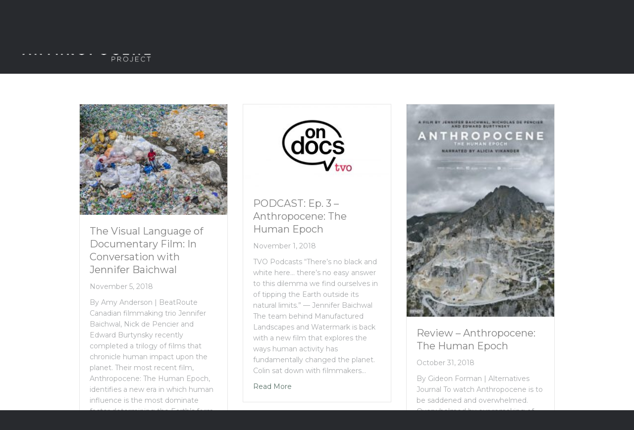

--- FILE ---
content_type: text/html; charset=UTF-8
request_url: https://theanthropocene.org/press/page/4/
body_size: 20244
content:
<!DOCTYPE html>
<html lang="en-US">
<head>
<meta charset="UTF-8" />
<meta name='viewport' content='width=device-width, initial-scale=1.0' />
<meta http-equiv='X-UA-Compatible' content='IE=edge' />
<link rel="profile" href="https://gmpg.org/xfn/11" />
<title>News | The Anthropocene Project</title>

<!-- This site is optimized with the Yoast SEO plugin v12.0 - https://yoast.com/wordpress/plugins/seo/ -->
<link rel="canonical" href="https://theanthropocene.org/press/" />
<meta property="og:locale" content="en_US" />
<meta property="og:type" content="article" />
<meta property="og:title" content="News | The Anthropocene Project" />
<meta property="og:description" content="FILM  •  MUSEUM  • EDUCATION •  INTERACTIVE  •  BOOK  •  CONTACT HOME FILM MUSEUM EDUCATION INTERACTIVE BOOK CONTACT #AnthropoceneProject NEWS  •  POSITIVE CHANGE  •  TEAM SUBSCRIBE" />
<meta property="og:url" content="https://theanthropocene.org/press/" />
<meta property="og:site_name" content="The Anthropocene Project" />
<meta property="article:publisher" content="https://www.facebook.com/theanthropoceneproject/" />
<meta property="og:image" content="https://theanthropocene.org/wp-content/uploads/2018/04/TheAnthropoceneProject_white_600px.png" />
<meta property="og:image:secure_url" content="https://theanthropocene.org/wp-content/uploads/2018/04/TheAnthropoceneProject_white_600px.png" />
<meta name="twitter:card" content="summary_large_image" />
<meta name="twitter:description" content="FILM  •  MUSEUM  • EDUCATION •  INTERACTIVE  •  BOOK  •  CONTACT HOME FILM MUSEUM EDUCATION INTERACTIVE BOOK CONTACT #AnthropoceneProject NEWS  •  POSITIVE CHANGE  •  TEAM SUBSCRIBE" />
<meta name="twitter:title" content="News | The Anthropocene Project" />
<meta name="twitter:site" content="@anthropocene" />
<meta name="twitter:image" content="https://theanthropocene.org/wp-content/uploads/2018/04/TheAnthropoceneProject_white_600px.png" />
<meta name="twitter:creator" content="@anthropocene" />
<script type='application/ld+json' class='yoast-schema-graph yoast-schema-graph--main'>{"@context":"https://schema.org","@graph":[{"@type":"Organization","@id":"https://theanthropocene.org/#organization","name":"The Anthropocene Project","url":"https://theanthropocene.org/","sameAs":["https://www.facebook.com/theanthropoceneproject/","https://www.instagram.com/theanthropoceneproject/","https://en.wikipedia.org/wiki/Anthropocene:_The_Human_Epoch","https://twitter.com/anthropocene"],"logo":{"@type":"ImageObject","@id":"https://theanthropocene.org/#logo","url":"https://theanthropocene.org/wp-content/uploads/2019/09/The-Anthropocene-Project_Wordmark_black.png","width":2581,"height":529,"caption":"The Anthropocene Project"},"image":{"@id":"https://theanthropocene.org/#logo"}},{"@type":"WebSite","@id":"https://theanthropocene.org/#website","url":"https://theanthropocene.org/","name":"The Anthropocene Project","publisher":{"@id":"https://theanthropocene.org/#organization"},"potentialAction":{"@type":"SearchAction","target":"https://theanthropocene.org/?s={search_term_string}","query-input":"required name=search_term_string"}},{"@type":"ImageObject","@id":"https://theanthropocene.org/press/#primaryimage","url":"https://theanthropocene.org/wp-content/uploads/2018/04/TheAnthropoceneProject_white_600px.png","width":600,"height":119},{"@type":"WebPage","@id":"https://theanthropocene.org/press/#webpage","url":"https://theanthropocene.org/press/","inLanguage":"en-US","name":"News | The Anthropocene Project","isPartOf":{"@id":"https://theanthropocene.org/#website"},"primaryImageOfPage":{"@id":"https://theanthropocene.org/press/#primaryimage"},"datePublished":"2014-06-02T16:39:42+00:00","dateModified":"2019-11-07T16:56:36+00:00"}]}</script>
<!-- / Yoast SEO plugin. -->

<link rel='dns-prefetch' href='//s0.wp.com' />
<link rel='dns-prefetch' href='//fonts.googleapis.com' />
<link rel='dns-prefetch' href='//s.w.org' />
<link href='https://fonts.gstatic.com' crossorigin rel='preconnect' />
<link rel="alternate" type="application/rss+xml" title="The Anthropocene Project &raquo; Feed" href="https://theanthropocene.org/feed/" />
<link rel="alternate" type="application/rss+xml" title="The Anthropocene Project &raquo; Comments Feed" href="https://theanthropocene.org/comments/feed/" />
		<script type="text/javascript">
			window._wpemojiSettings = {"baseUrl":"https:\/\/s.w.org\/images\/core\/emoji\/12.0.0-1\/72x72\/","ext":".png","svgUrl":"https:\/\/s.w.org\/images\/core\/emoji\/12.0.0-1\/svg\/","svgExt":".svg","source":{"concatemoji":"https:\/\/theanthropocene.org\/wp-includes\/js\/wp-emoji-release.min.js?ver=5.2.21"}};
			!function(e,a,t){var n,r,o,i=a.createElement("canvas"),p=i.getContext&&i.getContext("2d");function s(e,t){var a=String.fromCharCode;p.clearRect(0,0,i.width,i.height),p.fillText(a.apply(this,e),0,0);e=i.toDataURL();return p.clearRect(0,0,i.width,i.height),p.fillText(a.apply(this,t),0,0),e===i.toDataURL()}function c(e){var t=a.createElement("script");t.src=e,t.defer=t.type="text/javascript",a.getElementsByTagName("head")[0].appendChild(t)}for(o=Array("flag","emoji"),t.supports={everything:!0,everythingExceptFlag:!0},r=0;r<o.length;r++)t.supports[o[r]]=function(e){if(!p||!p.fillText)return!1;switch(p.textBaseline="top",p.font="600 32px Arial",e){case"flag":return s([55356,56826,55356,56819],[55356,56826,8203,55356,56819])?!1:!s([55356,57332,56128,56423,56128,56418,56128,56421,56128,56430,56128,56423,56128,56447],[55356,57332,8203,56128,56423,8203,56128,56418,8203,56128,56421,8203,56128,56430,8203,56128,56423,8203,56128,56447]);case"emoji":return!s([55357,56424,55356,57342,8205,55358,56605,8205,55357,56424,55356,57340],[55357,56424,55356,57342,8203,55358,56605,8203,55357,56424,55356,57340])}return!1}(o[r]),t.supports.everything=t.supports.everything&&t.supports[o[r]],"flag"!==o[r]&&(t.supports.everythingExceptFlag=t.supports.everythingExceptFlag&&t.supports[o[r]]);t.supports.everythingExceptFlag=t.supports.everythingExceptFlag&&!t.supports.flag,t.DOMReady=!1,t.readyCallback=function(){t.DOMReady=!0},t.supports.everything||(n=function(){t.readyCallback()},a.addEventListener?(a.addEventListener("DOMContentLoaded",n,!1),e.addEventListener("load",n,!1)):(e.attachEvent("onload",n),a.attachEvent("onreadystatechange",function(){"complete"===a.readyState&&t.readyCallback()})),(n=t.source||{}).concatemoji?c(n.concatemoji):n.wpemoji&&n.twemoji&&(c(n.twemoji),c(n.wpemoji)))}(window,document,window._wpemojiSettings);
		</script>
		<style type="text/css">
img.wp-smiley,
img.emoji {
	display: inline !important;
	border: none !important;
	box-shadow: none !important;
	height: 1em !important;
	width: 1em !important;
	margin: 0 .07em !important;
	vertical-align: -0.1em !important;
	background: none !important;
	padding: 0 !important;
}
</style>
	<link rel='stylesheet' id='wp-block-library-css'  href='https://theanthropocene.org/wp-includes/css/dist/block-library/style.min.css?ver=5.2.21' type='text/css' media='all' />
<link rel='stylesheet' id='wp-block-library-theme-css'  href='https://theanthropocene.org/wp-includes/css/dist/block-library/theme.min.css?ver=5.2.21' type='text/css' media='all' />
<link rel='stylesheet' id='layerslider-css'  href='https://theanthropocene.org/wp-content/plugins/LayerSlider/static/css/layerslider.css?ver=5.6.2' type='text/css' media='all' />
<link rel='stylesheet' id='ls-google-fonts-css'  href='https://fonts.googleapis.com/css?family=Lato:100,300,regular,700,900%7COpen+Sans:300%7CIndie+Flower:regular%7COswald:300,regular,700&#038;subset=latin%2Clatin-ext' type='text/css' media='all' />
<link rel='stylesheet' id='font-awesome-5-css'  href='https://theanthropocene.org/wp-content/plugins/bb-plugin/fonts/fontawesome/css/all.min.css?ver=2.2.5.1' type='text/css' media='all' />
<link rel='stylesheet' id='fl-builder-layout-18965-css'  href='https://theanthropocene.org/wp-content/uploads/bb-plugin/cache/18965-layout.css?ver=85490b459dd3f97fe394e704201130ca' type='text/css' media='all' />
<link rel='stylesheet' id='jetpack-widget-social-icons-styles-css'  href='https://theanthropocene.org/wp-content/plugins/jetpack/modules/widgets/social-icons/social-icons.css?ver=20170506' type='text/css' media='all' />
<link rel='stylesheet' id='jquery-magnificpopup-css'  href='https://theanthropocene.org/wp-content/plugins/bb-plugin/css/jquery.magnificpopup.css?ver=2.2.5.1' type='text/css' media='all' />
<link rel='stylesheet' id='bootstrap-css'  href='https://theanthropocene.org/wp-content/themes/bb-theme/css/bootstrap.min.css?ver=1.7.3' type='text/css' media='all' />
<link rel='stylesheet' id='fl-automator-skin-css'  href='https://theanthropocene.org/wp-content/uploads/bb-theme/skin-6463954962df8.css?ver=1.7.3' type='text/css' media='all' />
<link rel='stylesheet' id='fl-builder-google-fonts-d3e7bca616f476acef6f0cbb419e5737-css'  href='//fonts.googleapis.com/css?family=Montserrat%3A300%2C400%2C700&#038;ver=5.2.21' type='text/css' media='all' />
<link rel='stylesheet' id='jetpack_css-css'  href='https://theanthropocene.org/wp-content/plugins/jetpack/css/jetpack.css?ver=6.1.5' type='text/css' media='all' />
<script type='text/javascript' src='https://theanthropocene.org/wp-content/plugins/LayerSlider/static/js/greensock.js?ver=1.11.8'></script>
<script type='text/javascript' src='https://theanthropocene.org/wp-includes/js/jquery/jquery.js?ver=1.12.4-wp'></script>
<script type='text/javascript' src='https://theanthropocene.org/wp-includes/js/jquery/jquery-migrate.min.js?ver=1.4.1'></script>
<script type='text/javascript' src='https://theanthropocene.org/wp-content/plugins/LayerSlider/static/js/layerslider.kreaturamedia.jquery.js?ver=5.6.2'></script>
<script type='text/javascript' src='https://theanthropocene.org/wp-content/plugins/LayerSlider/static/js/layerslider.transitions.js?ver=5.6.2'></script>
<script type='text/javascript' src='https://theanthropocene.org/wp-includes/js/imagesloaded.min.js?ver=5.2.21'></script>
<link rel='https://api.w.org/' href='https://theanthropocene.org/wp-json/' />
<link rel="EditURI" type="application/rsd+xml" title="RSD" href="https://theanthropocene.org/xmlrpc.php?rsd" />
<link rel="wlwmanifest" type="application/wlwmanifest+xml" href="https://theanthropocene.org/wp-includes/wlwmanifest.xml" /> 
<meta name="generator" content="WordPress 5.2.21" />
<link rel='shortlink' href='https://wp.me/P8dtCV-4VT' />
<link rel="alternate" type="application/json+oembed" href="https://theanthropocene.org/wp-json/oembed/1.0/embed?url=https%3A%2F%2Ftheanthropocene.org%2Fpress%2F" />
<link rel="alternate" type="text/xml+oembed" href="https://theanthropocene.org/wp-json/oembed/1.0/embed?url=https%3A%2F%2Ftheanthropocene.org%2Fpress%2F&#038;format=xml" />

<link rel='dns-prefetch' href='//v0.wordpress.com'/>
<style type='text/css'>img#wpstats{display:none}</style><meta name="generator" content="Powered by Visual Composer - drag and drop page builder for WordPress."/>
<!--[if lte IE 9]><link rel="stylesheet" type="text/css" href="https://theanthropocene.org/wp-content/plugins/js_composer/assets/css/vc_lte_ie9.min.css" media="screen"><![endif]--><!--[if IE  8]><link rel="stylesheet" type="text/css" href="https://theanthropocene.org/wp-content/plugins/js_composer/assets/css/vc-ie8.min.css" media="screen"><![endif]--><link rel="icon" href="https://theanthropocene.org/wp-content/uploads/2018/07/cropped-ANTH_BNDL_FLA_PHO_04_12_alt4_WEB-737px-32x32.png" sizes="32x32" />
<link rel="icon" href="https://theanthropocene.org/wp-content/uploads/2018/07/cropped-ANTH_BNDL_FLA_PHO_04_12_alt4_WEB-737px-192x192.png" sizes="192x192" />
<link rel="apple-touch-icon-precomposed" href="https://theanthropocene.org/wp-content/uploads/2018/07/cropped-ANTH_BNDL_FLA_PHO_04_12_alt4_WEB-737px-180x180.png" />
<meta name="msapplication-TileImage" content="https://theanthropocene.org/wp-content/uploads/2018/07/cropped-ANTH_BNDL_FLA_PHO_04_12_alt4_WEB-737px-270x270.png" />

<!-- BEGIN Typekit Fonts for WordPress -->
<script>
  (function(d) {
    var config = {
      kitId: 'tbb5jlm',
      scriptTimeout: 3000,
      async: true
    },
    h=d.documentElement,t=setTimeout(function(){h.className=h.className.replace(/\bwf-loading\b/g,"")+" wf-inactive";},config.scriptTimeout),tk=d.createElement("script"),f=false,s=d.getElementsByTagName("script")[0],a;h.className+=" wf-loading";tk.src='https://use.typekit.net/'+config.kitId+'.js';tk.async=true;tk.onload=tk.onreadystatechange=function(){a=this.readyState;if(f||a&&a!="complete"&&a!="loaded")return;f=true;clearTimeout(t);try{Typekit.load(config)}catch(e){}};s.parentNode.insertBefore(tk,s)
  })(document);
</script>
<!-- END Typekit Fonts for WordPress -->

<noscript><style type="text/css"> .wpb_animate_when_almost_visible { opacity: 1; }</style></noscript><link rel="stylesheet" href="https://use.typekit.net/tbb5jlm.css">

<!-- Global site tag (gtag.js) - Google Analytics -->
<script async src="https://www.googletagmanager.com/gtag/js?id=UA-57226902-2"></script>
<script>
  window.dataLayer = window.dataLayer || [];
  function gtag(){dataLayer.push(arguments);}
  gtag('js', new Date());

  gtag('config', 'UA-57226902-2');
</script>

<!-- Google Tag Manager -->
<script>(function(w,d,s,l,i){w[l]=w[l]||[];w[l].push({'gtm.start':
new Date().getTime(),event:'gtm.js'});var f=d.getElementsByTagName(s)[0],
j=d.createElement(s),dl=l!='dataLayer'?'&l='+l:'';j.async=true;j.src=
'https://www.googletagmanager.com/gtm.js?id='+i+dl;f.parentNode.insertBefore(j,f);
})(window,document,'script','dataLayer','GTM-M2Q93KR');</script>
<!-- End Google Tag Manager -->
</head>
<body class="paged page-template-default page page-id-18965 paged-4 page-paged-4 fl-builder fl-framework-bootstrap fl-preset-default-dark fl-full-width fl-scroll-to-top wpb-js-composer js-comp-ver-4.9.2 vc_responsive" itemscope="itemscope" itemtype="https://schema.org/WebPage">
<link rel="stylesheet" href="https://use.typekit.net/tbb5jlm.css">

<!-- Google tag (gtag.js) -->
<script async src="https://www.googletagmanager.com/gtag/js?id=G-4JKK379XXL"></script>
<script>
  window.dataLayer = window.dataLayer || [];
  function gtag(){dataLayer.push(arguments);}
  gtag('js', new Date());

  gtag('config', 'G-4JKK379XXL');
</script>
<div class="fl-page">
	<header class="fl-page-header fl-page-header-fixed fl-page-nav-right fl-page-nav-toggle-icon fl-page-nav-toggle-visible-mobile">
	<div class="fl-page-header-wrap">
		<div class="fl-page-header-container container">
			<div class="fl-page-header-row row">
				<div class="col-sm-12 col-md-3 fl-page-logo-wrap">
					<div class="fl-page-header-logo">
						<a href="https://theanthropocene.org/"><img data-no-lazy="1" class="fl-logo-img" itemscope itemtype="https://schema.org/ImageObject" src="https://theanthropocene.org/wp-content/uploads/2018/04/TheAnthropoceneProject_white_600px.png" data-retina="" alt="The Anthropocene Project" /><meta itemprop="name" content="The Anthropocene Project" /></a>
					</div>
				</div>
				<div class="col-sm-12 col-md-9 fl-page-fixed-nav-wrap">
					<div class="fl-page-nav-wrap">
						<nav class="fl-page-nav fl-nav navbar navbar-default navbar-expand-md" aria-label="Header Menu">
							<button type="button" class="navbar-toggle navbar-toggler" data-toggle="collapse" data-target=".fl-page-nav-collapse">
								<span><i class="fas fa-bars"></i></span>
							</button>
							<div class="fl-page-nav-collapse collapse navbar-collapse">
								<ul id="menu-menu-left" class="nav navbar-nav navbar-right menu fl-theme-menu"><li id="menu-item-23097" class="menu-item menu-item-type-post_type menu-item-object-page menu-item-23097 nav-item"><a href="https://theanthropocene.org/film/" class="nav-link">Film</a></li>
<li id="menu-item-23098" class="menu-item menu-item-type-post_type menu-item-object-page menu-item-23098 nav-item"><a href="https://theanthropocene.org/exhibition/" class="nav-link">Exhibition</a></li>
<li id="menu-item-23953" class="menu-item menu-item-type-post_type menu-item-object-page menu-item-23953 nav-item"><a href="https://theanthropocene.org/education/" class="nav-link">Education</a></li>
<li id="menu-item-23099" class="menu-item menu-item-type-post_type menu-item-object-page menu-item-has-children menu-item-23099 nav-item"><a href="https://theanthropocene.org/interactive/" class="nav-link">Interactive</a><div class="fl-submenu-icon-wrap"><span class="fl-submenu-toggle-icon"></span></div>
<ul class="sub-menu">
	<li id="menu-item-23798" class="menu-item menu-item-type-post_type menu-item-object-page menu-item-23798 nav-item"><a href="https://theanthropocene.org/interactive/360-vr/" class="nav-link">360 VR</a></li>
	<li id="menu-item-24292" class="menu-item menu-item-type-post_type menu-item-object-page menu-item-24292 nav-item"><a href="https://theanthropocene.org/interactive/augmented-reality-big-lonely-doug/" class="nav-link">Augmented Reality</a></li>
	<li id="menu-item-24398" class="menu-item menu-item-type-post_type menu-item-object-page menu-item-24398 nav-item"><a href="https://theanthropocene.org/interactive/gigapixel-essays/" class="nav-link">Gigapixel Essays</a></li>
</ul>
</li>
<li id="menu-item-23102" class="menu-item menu-item-type-post_type menu-item-object-page menu-item-23102 nav-item"><a href="https://theanthropocene.org/book/" class="nav-link">Book</a></li>
<li id="menu-item-23100" class="menu-item menu-item-type-post_type menu-item-object-page menu-item-23100 nav-item"><a href="https://theanthropocene.org/contact/" class="nav-link">Contact</a></li>
</ul>							</div>
						</nav>
					</div>
				</div>
			</div>
		</div>
	</div>
</header><!-- .fl-page-header-fixed -->
<div class="fl-page-bar">
	<div class="fl-page-bar-container container">
		<div class="fl-page-bar-row row">
			<div class="col-sm-6 col-md-6 text-left clearfix"><div class="fl-page-bar-text fl-page-bar-text-1"></div></div>			<div class="col-sm-6 col-md-6 text-right clearfix">		<nav class="top-bar-nav" aria-label="Top Bar Menu" itemscope="itemscope" itemtype="https://schema.org/SiteNavigationElement">
			<ul id="menu-menu-left-1" class="fl-page-bar-nav nav navbar-nav menu"><li class="menu-item menu-item-type-post_type menu-item-object-page menu-item-23097 nav-item"><a href="https://theanthropocene.org/film/" class="nav-link">Film</a></li>
<li class="menu-item menu-item-type-post_type menu-item-object-page menu-item-23098 nav-item"><a href="https://theanthropocene.org/exhibition/" class="nav-link">Exhibition</a></li>
<li class="menu-item menu-item-type-post_type menu-item-object-page menu-item-23953 nav-item"><a href="https://theanthropocene.org/education/" class="nav-link">Education</a></li>
<li class="menu-item menu-item-type-post_type menu-item-object-page menu-item-has-children menu-item-23099 nav-item"><a href="https://theanthropocene.org/interactive/" class="nav-link">Interactive</a>
<ul class="sub-menu">
	<li class="menu-item menu-item-type-post_type menu-item-object-page menu-item-23798 nav-item"><a href="https://theanthropocene.org/interactive/360-vr/" class="nav-link">360 VR</a></li>
	<li class="menu-item menu-item-type-post_type menu-item-object-page menu-item-24292 nav-item"><a href="https://theanthropocene.org/interactive/augmented-reality-big-lonely-doug/" class="nav-link">Augmented Reality</a></li>
	<li class="menu-item menu-item-type-post_type menu-item-object-page menu-item-24398 nav-item"><a href="https://theanthropocene.org/interactive/gigapixel-essays/" class="nav-link">Gigapixel Essays</a></li>
</ul>
</li>
<li class="menu-item menu-item-type-post_type menu-item-object-page menu-item-23102 nav-item"><a href="https://theanthropocene.org/book/" class="nav-link">Book</a></li>
<li class="menu-item menu-item-type-post_type menu-item-object-page menu-item-23100 nav-item"><a href="https://theanthropocene.org/contact/" class="nav-link">Contact</a></li>
</ul></nav></div>		</div>
	</div>
</div><!-- .fl-page-bar -->
	<div class="fl-page-content" itemprop="mainContentOfPage">

		
<div class="fl-content-full container">
	<div class="row">
		<div class="fl-content col-md-12">
			<article class="fl-post post-18965 page type-page status-publish hentry" id="fl-post-18965" itemscope="itemscope" itemtype="https://schema.org/CreativeWork">

			<div class="fl-post-content clearfix" itemprop="text">
		<div class="fl-builder-content fl-builder-content-18965 fl-builder-content-primary fl-builder-global-templates-locked" data-post-id="18965"><div class="fl-row fl-row-full-width fl-row-bg-color fl-node-5acbc5b5a696f fl-visible-desktop" data-node="5acbc5b5a696f">
	<div class="fl-row-content-wrap">
						<div class="fl-row-content fl-row-full-width fl-node-content">
		
<div class="fl-col-group fl-node-5acba07de4fe4" data-node="5acba07de4fe4">
			<div class="fl-col fl-node-5acba07de508b fl-col-small" data-node="5acba07de508b">
	<div class="fl-col-content fl-node-content">
	<div class="fl-module fl-module-photo fl-node-5acba07de5318 fl-visible-desktop" data-node="5acba07de5318">
	<div class="fl-module-content fl-node-content">
		<div class="fl-photo fl-photo-align-left" itemscope itemtype="https://schema.org/ImageObject">
	<div class="fl-photo-content fl-photo-img-png">
				<a href="https://theanthropocene.org/" target="_self" itemprop="url">
				<img class="fl-photo-img wp-image-23184 size-full" src="https://theanthropocene.org/wp-content/uploads/2018/04/TheAnthropoceneProject_white_600px.png" alt="TheAnthropoceneProject_white_600px" itemprop="image" height="119" width="600" title="TheAnthropoceneProject_white_600px" srcset="https://theanthropocene.org/wp-content/uploads/2018/04/TheAnthropoceneProject_white_600px.png 600w, https://theanthropocene.org/wp-content/uploads/2018/04/TheAnthropoceneProject_white_600px-300x60.png 300w" sizes="(max-width: 600px) 100vw, 600px" />
				</a>
					</div>
	</div>
	</div>
</div>
	</div>
</div>
			<div class="fl-col fl-node-5acba07de512f fl-col-small" data-node="5acba07de512f">
	<div class="fl-col-content fl-node-content">
		</div>
</div>
			<div class="fl-col fl-node-5acba07de51d2 fl-col-small" data-node="5acba07de51d2">
	<div class="fl-col-content fl-node-content">
		</div>
</div>
			<div class="fl-col fl-node-5acba07de5275" data-node="5acba07de5275">
	<div class="fl-col-content fl-node-content">
	<div class="fl-module fl-module-menu fl-node-5ddec8be96ad9 fl-visible-desktop" data-node="5ddec8be96ad9">
	<div class="fl-module-content fl-node-content">
		<div class="fl-menu fl-menu-responsive-toggle-mobile">
	<button class="fl-menu-mobile-toggle hamburger" aria-label="Main Menu"><span class="svg-container"><svg version="1.1" class="hamburger-menu" xmlns="http://www.w3.org/2000/svg" xmlns:xlink="http://www.w3.org/1999/xlink" viewBox="0 0 512 512">
<rect class="fl-hamburger-menu-top" width="512" height="102"/>
<rect class="fl-hamburger-menu-middle" y="205" width="512" height="102"/>
<rect class="fl-hamburger-menu-bottom" y="410" width="512" height="102"/>
</svg>
</span></button>	<div class="fl-clear"></div>
	<nav aria-label="Main Menu" itemscope="itemscope" itemtype="https://schema.org/SiteNavigationElement"><ul id="menu-menu-left-2" class="menu fl-menu-horizontal fl-toggle-arrows"><li id="menu-item-23097" class="menu-item menu-item-type-post_type menu-item-object-page"><a href="https://theanthropocene.org/film/">Film</a></li><li id="menu-item-23098" class="menu-item menu-item-type-post_type menu-item-object-page"><a href="https://theanthropocene.org/exhibition/">Exhibition</a></li><li id="menu-item-23953" class="menu-item menu-item-type-post_type menu-item-object-page"><a href="https://theanthropocene.org/education/">Education</a></li><li id="menu-item-23099" class="menu-item menu-item-type-post_type menu-item-object-page menu-item-has-children fl-has-submenu"><div class="fl-has-submenu-container"><a href="https://theanthropocene.org/interactive/">Interactive</a><span class="fl-menu-toggle"></span></div><ul class="sub-menu">	<li id="menu-item-23798" class="menu-item menu-item-type-post_type menu-item-object-page"><a href="https://theanthropocene.org/interactive/360-vr/">360 VR</a></li>	<li id="menu-item-24292" class="menu-item menu-item-type-post_type menu-item-object-page"><a href="https://theanthropocene.org/interactive/augmented-reality-big-lonely-doug/">Augmented Reality</a></li>	<li id="menu-item-24398" class="menu-item menu-item-type-post_type menu-item-object-page"><a href="https://theanthropocene.org/interactive/gigapixel-essays/">Gigapixel Essays</a></li></ul></li><li id="menu-item-23102" class="menu-item menu-item-type-post_type menu-item-object-page"><a href="https://theanthropocene.org/book/">Book</a></li><li id="menu-item-23100" class="menu-item menu-item-type-post_type menu-item-object-page"><a href="https://theanthropocene.org/contact/">Contact</a></li></ul></nav></div>
	</div>
</div>
	</div>
</div>
	</div>
		</div>
	</div>
</div>
<div class="fl-row fl-row-full-width fl-row-bg-color fl-node-5af9f54681a45 fl-visible-medium-mobile" data-node="5af9f54681a45">
	<div class="fl-row-content-wrap">
						<div class="fl-row-content fl-row-full-width fl-node-content">
		
<div class="fl-col-group fl-node-5af9f546815ca" data-node="5af9f546815ca">
			<div class="fl-col fl-node-5af9f54681671 fl-col-small" data-node="5af9f54681671">
	<div class="fl-col-content fl-node-content">
		</div>
</div>
			<div class="fl-col fl-node-5af9f54681715 fl-col-small" data-node="5af9f54681715">
	<div class="fl-col-content fl-node-content">
		</div>
</div>
			<div class="fl-col fl-node-5af9f546817b8 fl-col-small" data-node="5af9f546817b8">
	<div class="fl-col-content fl-node-content">
	<div class="fl-module fl-module-photo fl-node-5af9f546819a2 fl-visible-medium-mobile" data-node="5af9f546819a2">
	<div class="fl-module-content fl-node-content">
		<div class="fl-photo fl-photo-align-center" itemscope itemtype="https://schema.org/ImageObject">
	<div class="fl-photo-content fl-photo-img-png">
				<img class="fl-photo-img wp-image-23184 size-full" src="https://theanthropocene.org/wp-content/uploads/2018/04/TheAnthropoceneProject_white_600px.png" alt="TheAnthropoceneProject_white_600px" itemprop="image" height="119" width="600" title="TheAnthropoceneProject_white_600px" srcset="https://theanthropocene.org/wp-content/uploads/2018/04/TheAnthropoceneProject_white_600px.png 600w, https://theanthropocene.org/wp-content/uploads/2018/04/TheAnthropoceneProject_white_600px-300x60.png 300w" sizes="(max-width: 600px) 100vw, 600px" />
					</div>
	</div>
	</div>
</div>
	</div>
</div>
			<div class="fl-col fl-node-5af9f5468185c fl-col-small" data-node="5af9f5468185c">
	<div class="fl-col-content fl-node-content">
		</div>
</div>
			<div class="fl-col fl-node-5af9f546818ff fl-col-small" data-node="5af9f546818ff">
	<div class="fl-col-content fl-node-content">
		</div>
</div>
	</div>
		</div>
	</div>
</div>
<div class="fl-row fl-row-full-width fl-row-bg-color fl-node-5af9f54d17f24 fl-visible-medium-mobile" data-node="5af9f54d17f24">
	<div class="fl-row-content-wrap">
						<div class="fl-row-content fl-row-full-width fl-node-content">
		
<div class="fl-col-group fl-node-5af9b1d5e6099" data-node="5af9b1d5e6099">
			<div class="fl-col fl-node-5af9b1d5e6141" data-node="5af9b1d5e6141">
	<div class="fl-col-content fl-node-content">
	<div class="fl-module fl-module-html fl-node-5af9b1d5e61e5 fl-visible-medium-mobile" data-node="5af9b1d5e61e5">
	<div class="fl-module-content fl-node-content">
		<div class="fl-html">
	<!DOCTYPE html>
<html>
<head>
<meta name="viewport" content="width=device-width, initial-scale=1">
<link rel="stylesheet" href="https://cdnjs.cloudflare.com/ajax/libs/font-awesome/4.7.0/css/font-awesome.min.css">
<style>
body {
  margin: 0;
  font-family: Montserrat, sans-serif;
}

.topnav {
  overflow: hidden;
  background-color: #282a2e;
}

.topnav a {
  float: left;
  display: block;
  color: #5a7168;
  text-align: center;
  padding: 16px 16px;
  text-decoration: none;
  font-size: 16px;
  font-weight: lighter;
}

.topnav a:hover {
  background-color: #282a2e;
  color: #68744b;
}

.active {
  background-color: #282a2e;
  color: white;
}

.topnav .icon {
  display: none;
}

@media screen and (max-width: 989px) {
  .topnav a:not(:first-child) {display: none;}
  .topnav a.icon {
    float: right;
    display: block;
  }
}

@media screen and (max-width: 989px) {
  .topnav.responsive {position: relative;}
  .topnav.responsive .icon {
    position: relative;
    right: 0;
    top: 0;
  }
  .topnav.responsive a {
    float: none;
    display: block;
    text-align: right;
  }
}
</style>
</head>
<body>

<div class="topnav" id="myTopnav">
  <a href="https://theanthropocene.org">HOME</a>
  <a href="https://theanthropocene.org/film/">FILM</a>
  <a href="https://theanthropocene.org/exhibition/">EXHIBITION</a>
  <a href="https://theanthropocene.org/education/">EDUCATION</a>
  <a href="https://theanthropocene.org/interactive/">INTERACTIVE</a>
  <a href="https://theanthropocene.org/book/">BOOK</a>
  <a href="https://theanthropocene.org/contact/">CONTACT</a>
  <a href="javascript:void(0);" class="icon" onclick="myFunction()">
    <i class="fa fa-bars"></i>
  </a>
</div>

<script>
function myFunction() {
    var x = document.getElementById("myTopnav");
    if (x.className === "topnav") {
        x.className += " responsive";
    } else {
        x.className = "topnav";
    }
}
</script>

</body>
</html>
</div>
	</div>
</div>
	</div>
</div>
	</div>
		</div>
	</div>
</div>
<div class="fl-row fl-row-full-width fl-row-bg-none fl-node-5721154e875c7" data-node="5721154e875c7">
	<div class="fl-row-content-wrap">
						<div class="fl-row-content fl-row-fixed-width fl-node-content">
		
<div class="fl-col-group fl-node-572115687bbf2" data-node="572115687bbf2">
			<div class="fl-col fl-node-572115687bd86" data-node="572115687bd86">
	<div class="fl-col-content fl-node-content">
		</div>
</div>
	</div>

<div class="fl-col-group fl-node-58a337f891a8a" data-node="58a337f891a8a">
			<div class="fl-col fl-node-58a337f891cd9" data-node="58a337f891cd9">
	<div class="fl-col-content fl-node-content">
	<div class="fl-module fl-module-post-grid fl-node-5721154e87412" data-node="5721154e87412">
	<div class="fl-module-content fl-node-content">
			<div class="fl-post-grid fl-paged-scroll-to" itemscope="itemscope" itemtype="https://schema.org/Blog">
	<div class="fl-post-grid-post fl-post-grid-image-above-title fl-post-align-default post-23511 post type-post status-publish format-standard has-post-thumbnail hentry category-press tag-anthropocene-the-human-epoch tag-beatroute-bc" itemscope itemtype="https://schema.org/BlogPosting">

	<meta itemscope itemprop="mainEntityOfPage" itemtype="https://schema.org/WebPage" itemid="https://theanthropocene.org/press/2018/the-visual-language-of-documentary-film-in-conversation-with-jennifer-baichwal/" content="The Visual Language of Documentary Film: In Conversation with Jennifer Baichwal" /><meta itemprop="datePublished" content="2018-11-05" /><meta itemprop="dateModified" content="2018-11-07" /><div itemprop="publisher" itemscope itemtype="https://schema.org/Organization"><meta itemprop="name" content="The Anthropocene Project"><div itemprop="logo" itemscope itemtype="https://schema.org/ImageObject"><meta itemprop="url" content="https://theanthropocene.org/wp-content/uploads/2018/04/TheAnthropoceneProject_white_600px.png"></div></div><div itemscope itemprop="author" itemtype="https://schema.org/Person"><meta itemprop="url" content="https://theanthropocene.org/author/admin/" /><meta itemprop="name" content="The Hub" /></div><div itemscope itemprop="image" itemtype="https://schema.org/ImageObject"><meta itemprop="url" content="https://theanthropocene.org/wp-content/uploads/2018/09/Anthropocene_landfill_720_539_90.jpg" /><meta itemprop="width" content="720" /><meta itemprop="height" content="539" /></div><div itemprop="interactionStatistic" itemscope itemtype="https://schema.org/InteractionCounter"><meta itemprop="interactionType" content="https://schema.org/CommentAction" /><meta itemprop="userInteractionCount" content="0" /></div>	<div class="fl-post-grid-image">

	
	<a href="https://theanthropocene.org/press/2018/the-visual-language-of-documentary-film-in-conversation-with-jennifer-baichwal/" rel="bookmark" title="The Visual Language of Documentary Film: In Conversation with Jennifer Baichwal">
		<img width="300" height="225" src="https://theanthropocene.org/wp-content/uploads/2018/09/Anthropocene_landfill_720_539_90-300x225.jpg" class="attachment-medium size-medium wp-post-image" alt="" srcset="https://theanthropocene.org/wp-content/uploads/2018/09/Anthropocene_landfill_720_539_90-300x225.jpg 300w, https://theanthropocene.org/wp-content/uploads/2018/09/Anthropocene_landfill_720_539_90.jpg 720w" sizes="(max-width: 300px) 100vw, 300px" />	</a>

	
</div>

	<div class="fl-post-grid-text">

		<h2 class="fl-post-grid-title" itemprop="headline">
			<a href="https://theanthropocene.org/press/2018/the-visual-language-of-documentary-film-in-conversation-with-jennifer-baichwal/" title="The Visual Language of Documentary Film: In Conversation with Jennifer Baichwal">The Visual Language of Documentary Film: In Conversation with Jennifer Baichwal</a>
		</h2>

		
				<div class="fl-post-grid-meta">
														<span class="fl-post-grid-date">
					November 5, 2018				</span>
								</div>
		
		
		
	
	
	
		
				<div class="fl-post-grid-content">
							<p>By Amy Anderson | BeatRoute Canadian filmmaking trio Jennifer Baichwal, Nick de Pencier and Edward Burtynsky recently completed a trilogy of films that chronicle human impact upon the planet. Their most recent film, Anthropocene: The Human Epoch, identifies a new era in which human influence is the most dominate factor determining the Earth’s form. The&hellip;</p>
									<a class="fl-post-grid-more" href="https://theanthropocene.org/press/2018/the-visual-language-of-documentary-film-in-conversation-with-jennifer-baichwal/" title="The Visual Language of Documentary Film: In Conversation with Jennifer Baichwal">Read More</a>
					</div>
		
		
	</div>
</div>

<div class="fl-post-grid-post fl-post-grid-image-above-title fl-post-align-default post-23514 post type-post status-publish format-standard has-post-thumbnail hentry category-press tag-anthropocene-the-human-epoch tag-the-anthropocene-project tag-tvo tag-tvo-podcasts" itemscope itemtype="https://schema.org/BlogPosting">

	<meta itemscope itemprop="mainEntityOfPage" itemtype="https://schema.org/WebPage" itemid="https://theanthropocene.org/press/2018/podcast-ep-3-anthropocene-the-human-epoch/" content="PODCAST: Ep. 3 &#8211; Anthropocene: The Human Epoch" /><meta itemprop="datePublished" content="2018-11-01" /><meta itemprop="dateModified" content="2018-11-08" /><div itemprop="publisher" itemscope itemtype="https://schema.org/Organization"><meta itemprop="name" content="The Anthropocene Project"><div itemprop="logo" itemscope itemtype="https://schema.org/ImageObject"><meta itemprop="url" content="https://theanthropocene.org/wp-content/uploads/2018/04/TheAnthropoceneProject_white_600px.png"></div></div><div itemscope itemprop="author" itemtype="https://schema.org/Person"><meta itemprop="url" content="https://theanthropocene.org/author/admin/" /><meta itemprop="name" content="The Hub" /></div><div itemscope itemprop="image" itemtype="https://schema.org/ImageObject"><meta itemprop="url" content="https://theanthropocene.org/wp-content/uploads/2018/11/On-Docs-Podcast-hero-BEST.jpg" /><meta itemprop="width" content="1080" /><meta itemprop="height" content="608" /></div><div itemprop="interactionStatistic" itemscope itemtype="https://schema.org/InteractionCounter"><meta itemprop="interactionType" content="https://schema.org/CommentAction" /><meta itemprop="userInteractionCount" content="0" /></div>	<div class="fl-post-grid-image">

	
	<a href="https://theanthropocene.org/press/2018/podcast-ep-3-anthropocene-the-human-epoch/" rel="bookmark" title="PODCAST: Ep. 3 &#8211; Anthropocene: The Human Epoch">
		<img width="300" height="169" src="https://theanthropocene.org/wp-content/uploads/2018/11/On-Docs-Podcast-hero-BEST-300x169.jpg" class="attachment-medium size-medium wp-post-image" alt="" srcset="https://theanthropocene.org/wp-content/uploads/2018/11/On-Docs-Podcast-hero-BEST-300x169.jpg 300w, https://theanthropocene.org/wp-content/uploads/2018/11/On-Docs-Podcast-hero-BEST-768x432.jpg 768w, https://theanthropocene.org/wp-content/uploads/2018/11/On-Docs-Podcast-hero-BEST-1024x576.jpg 1024w, https://theanthropocene.org/wp-content/uploads/2018/11/On-Docs-Podcast-hero-BEST.jpg 1080w" sizes="(max-width: 300px) 100vw, 300px" />	</a>

	
</div>

	<div class="fl-post-grid-text">

		<h2 class="fl-post-grid-title" itemprop="headline">
			<a href="https://theanthropocene.org/press/2018/podcast-ep-3-anthropocene-the-human-epoch/" title="PODCAST: Ep. 3 &#8211; Anthropocene: The Human Epoch">PODCAST: Ep. 3 &#8211; Anthropocene: The Human Epoch</a>
		</h2>

		
				<div class="fl-post-grid-meta">
														<span class="fl-post-grid-date">
					November 1, 2018				</span>
								</div>
		
		
		
	
	
	
		
				<div class="fl-post-grid-content">
							<p>TVO Podcasts “There&#8217;s no black and white here… there&#8217;s no easy answer to this dilemma we find ourselves in of tipping the Earth outside its natural limits.” — Jennifer Baichwal The team behind Manufactured Landscapes and Watermark is back with a new film that explores the ways human activity has fundamentally changed the planet. Colin sat down with filmmakers&hellip;</p>
									<a class="fl-post-grid-more" href="https://theanthropocene.org/press/2018/podcast-ep-3-anthropocene-the-human-epoch/" title="PODCAST: Ep. 3 &#8211; Anthropocene: The Human Epoch">Read More</a>
					</div>
		
		
	</div>
</div>

<div class="fl-post-grid-post fl-post-grid-image-above-title fl-post-align-default post-23490 post type-post status-publish format-standard has-post-thumbnail hentry category-press tag-alternatives-journal tag-anthropocene-the-human-epoch" itemscope itemtype="https://schema.org/BlogPosting">

	<meta itemscope itemprop="mainEntityOfPage" itemtype="https://schema.org/WebPage" itemid="https://theanthropocene.org/press/2018/review-anthropocene-the-human-epoch/" content="Review – Anthropocene: The Human Epoch" /><meta itemprop="datePublished" content="2018-10-31" /><meta itemprop="dateModified" content="2018-11-01" /><div itemprop="publisher" itemscope itemtype="https://schema.org/Organization"><meta itemprop="name" content="The Anthropocene Project"><div itemprop="logo" itemscope itemtype="https://schema.org/ImageObject"><meta itemprop="url" content="https://theanthropocene.org/wp-content/uploads/2018/04/TheAnthropoceneProject_white_600px.png"></div></div><div itemscope itemprop="author" itemtype="https://schema.org/Person"><meta itemprop="url" content="https://theanthropocene.org/author/admin/" /><meta itemprop="name" content="The Hub" /></div><div itemscope itemprop="image" itemtype="https://schema.org/ImageObject"><meta itemprop="url" content="https://theanthropocene.org/wp-content/uploads/2018/11/Anthropocene_MON_Poster-709x1024.jpg" /><meta itemprop="width" content="300" /><meta itemprop="height" content="433" /></div><div itemprop="interactionStatistic" itemscope itemtype="https://schema.org/InteractionCounter"><meta itemprop="interactionType" content="https://schema.org/CommentAction" /><meta itemprop="userInteractionCount" content="0" /></div>	<div class="fl-post-grid-image">

	
	<a href="https://theanthropocene.org/press/2018/review-anthropocene-the-human-epoch/" rel="bookmark" title="Review – Anthropocene: The Human Epoch">
		<img width="208" height="300" src="https://theanthropocene.org/wp-content/uploads/2018/11/Anthropocene_MON_Poster-709x1024-208x300.jpg" class="attachment-medium size-medium wp-post-image" alt="" srcset="https://theanthropocene.org/wp-content/uploads/2018/11/Anthropocene_MON_Poster-709x1024-208x300.jpg 208w, https://theanthropocene.org/wp-content/uploads/2018/11/Anthropocene_MON_Poster-709x1024.jpg 300w" sizes="(max-width: 208px) 100vw, 208px" />	</a>

	
</div>

	<div class="fl-post-grid-text">

		<h2 class="fl-post-grid-title" itemprop="headline">
			<a href="https://theanthropocene.org/press/2018/review-anthropocene-the-human-epoch/" title="Review – Anthropocene: The Human Epoch">Review – Anthropocene: The Human Epoch</a>
		</h2>

		
				<div class="fl-post-grid-meta">
														<span class="fl-post-grid-date">
					October 31, 2018				</span>
								</div>
		
		
		
	
	
	
		
				<div class="fl-post-grid-content">
							<p>By Gideon Forman | Alternatives Journal To watch Anthropocene is to be saddened and overwhelmed. Overwhelmed by our remaking of the Earth’s surface through extractive industries; by the destruction of living creatures on land and at sea; and by the injury inflicted on humans, especially the poor, as they participate in these processes. Earlier societies harnessed and harmed&hellip;</p>
									<a class="fl-post-grid-more" href="https://theanthropocene.org/press/2018/review-anthropocene-the-human-epoch/" title="Review – Anthropocene: The Human Epoch">Read More</a>
					</div>
		
		
	</div>
</div>

<div class="fl-post-grid-post fl-post-grid-image-above-title fl-post-align-default post-23477 post type-post status-publish format-standard has-post-thumbnail hentry category-press tag-anthropocene-the-human-epoch tag-film tag-planet-s-magazine tag-the-anthropocene-project" itemscope itemtype="https://schema.org/BlogPosting">

	<meta itemscope itemprop="mainEntityOfPage" itemtype="https://schema.org/WebPage" itemid="https://theanthropocene.org/press/2018/landmark-moment-we-have-our-own-geologic-period-but-its-nothing-to-be-proud-of/" content="Landmark Moment: We have our own geologic period. But it’s nothing to be proud of" /><meta itemprop="datePublished" content="2018-10-25" /><meta itemprop="dateModified" content="2018-10-30" /><div itemprop="publisher" itemscope itemtype="https://schema.org/Organization"><meta itemprop="name" content="The Anthropocene Project"><div itemprop="logo" itemscope itemtype="https://schema.org/ImageObject"><meta itemprop="url" content="https://theanthropocene.org/wp-content/uploads/2018/04/TheAnthropoceneProject_white_600px.png"></div></div><div itemscope itemprop="author" itemtype="https://schema.org/Person"><meta itemprop="url" content="https://theanthropocene.org/author/admin/" /><meta itemprop="name" content="The Hub" /></div><div itemscope itemprop="image" itemtype="https://schema.org/ImageObject"><meta itemprop="url" content="https://theanthropocene.org/wp-content/uploads/2018/09/FILM-Burtynsky-071379bc.jpeg" /><meta itemprop="width" content="800" /><meta itemprop="height" content="534" /></div><div itemprop="interactionStatistic" itemscope itemtype="https://schema.org/InteractionCounter"><meta itemprop="interactionType" content="https://schema.org/CommentAction" /><meta itemprop="userInteractionCount" content="0" /></div>	<div class="fl-post-grid-image">

	
	<a href="https://theanthropocene.org/press/2018/landmark-moment-we-have-our-own-geologic-period-but-its-nothing-to-be-proud-of/" rel="bookmark" title="Landmark Moment: We have our own geologic period. But it’s nothing to be proud of">
		<img width="300" height="200" src="https://theanthropocene.org/wp-content/uploads/2018/09/FILM-Burtynsky-071379bc-300x200.jpeg" class="attachment-medium size-medium wp-post-image" alt="" srcset="https://theanthropocene.org/wp-content/uploads/2018/09/FILM-Burtynsky-071379bc-300x200.jpeg 300w, https://theanthropocene.org/wp-content/uploads/2018/09/FILM-Burtynsky-071379bc-768x513.jpeg 768w, https://theanthropocene.org/wp-content/uploads/2018/09/FILM-Burtynsky-071379bc.jpeg 800w" sizes="(max-width: 300px) 100vw, 300px" />	</a>

	
</div>

	<div class="fl-post-grid-text">

		<h2 class="fl-post-grid-title" itemprop="headline">
			<a href="https://theanthropocene.org/press/2018/landmark-moment-we-have-our-own-geologic-period-but-its-nothing-to-be-proud-of/" title="Landmark Moment: We have our own geologic period. But it’s nothing to be proud of">Landmark Moment: We have our own geologic period. But it’s nothing to be proud of</a>
		</h2>

		
				<div class="fl-post-grid-meta">
														<span class="fl-post-grid-date">
					October 25, 2018				</span>
								</div>
		
		
		
	
	
	
		
				<div class="fl-post-grid-content">
							<p>By Jorge Ignacio Castillo | Planet S Magazine &nbsp; Anthropocene: The Human Epoch Roxy Theatre Opens Friday 26 Anthropocene: The Human Epoch is more than a film. It’s part of a larger project that includes art exhibitions, virtual and augmented reality, a coffee table book with photographs and essays by filmmakers Jennifer Baichwal, Edward Burtynsky and Nicolas de&hellip;</p>
									<a class="fl-post-grid-more" href="https://theanthropocene.org/press/2018/landmark-moment-we-have-our-own-geologic-period-but-its-nothing-to-be-proud-of/" title="Landmark Moment: We have our own geologic period. But it’s nothing to be proud of">Read More</a>
					</div>
		
		
	</div>
</div>

<div class="fl-post-grid-post fl-post-grid-image-above-title fl-post-align-default post-23463 post type-post status-publish format-standard has-post-thumbnail hentry category-press tag-another-magazine tag-anthropocene-the-human-epoch tag-the-anthropocene-project" itemscope itemtype="https://schema.org/BlogPosting">

	<meta itemscope itemprop="mainEntityOfPage" itemtype="https://schema.org/WebPage" itemid="https://theanthropocene.org/press/2018/the-artist-capturing-how-industry-is-transforming-the-natural-world/" content="The Artist Capturing How Industry is Transforming the Natural World" /><meta itemprop="datePublished" content="2018-10-17" /><meta itemprop="dateModified" content="2018-10-17" /><div itemprop="publisher" itemscope itemtype="https://schema.org/Organization"><meta itemprop="name" content="The Anthropocene Project"><div itemprop="logo" itemscope itemtype="https://schema.org/ImageObject"><meta itemprop="url" content="https://theanthropocene.org/wp-content/uploads/2018/04/TheAnthropoceneProject_white_600px.png"></div></div><div itemscope itemprop="author" itemtype="https://schema.org/Person"><meta itemprop="url" content="https://theanthropocene.org/author/admin/" /><meta itemprop="name" content="The Hub" /></div><div itemscope itemprop="image" itemtype="https://schema.org/ImageObject"><meta itemprop="url" content="https://theanthropocene.org/wp-content/uploads/2018/10/380924.jpg" /><meta itemprop="width" content="1024" /><meta itemprop="height" content="767" /></div><div itemprop="interactionStatistic" itemscope itemtype="https://schema.org/InteractionCounter"><meta itemprop="interactionType" content="https://schema.org/CommentAction" /><meta itemprop="userInteractionCount" content="0" /></div>	<div class="fl-post-grid-image">

	
	<a href="https://theanthropocene.org/press/2018/the-artist-capturing-how-industry-is-transforming-the-natural-world/" rel="bookmark" title="The Artist Capturing How Industry is Transforming the Natural World">
		<img width="300" height="225" src="https://theanthropocene.org/wp-content/uploads/2018/10/380924-300x225.jpg" class="attachment-medium size-medium wp-post-image" alt="" srcset="https://theanthropocene.org/wp-content/uploads/2018/10/380924-300x225.jpg 300w, https://theanthropocene.org/wp-content/uploads/2018/10/380924-768x575.jpg 768w, https://theanthropocene.org/wp-content/uploads/2018/10/380924.jpg 1024w" sizes="(max-width: 300px) 100vw, 300px" />	</a>

	
</div>

	<div class="fl-post-grid-text">

		<h2 class="fl-post-grid-title" itemprop="headline">
			<a href="https://theanthropocene.org/press/2018/the-artist-capturing-how-industry-is-transforming-the-natural-world/" title="The Artist Capturing How Industry is Transforming the Natural World">The Artist Capturing How Industry is Transforming the Natural World</a>
		</h2>

		
				<div class="fl-post-grid-meta">
														<span class="fl-post-grid-date">
					October 17, 2018				</span>
								</div>
		
		
		
	
	
	
		
				<div class="fl-post-grid-content">
							<p>By Alexander Hawkins | AnOther Magazine “Beauty” is not a word Edward Burtynsky wants associated with his large-format photographs of breathtaking industrial landscapes. Nevertheless, the Canadian photographer has been accused of aestheticising disaster. For almost 40 years, Burtynsky’s unsettling work has taken a bird’s-eye-view on how industry is spectacularly transforming nature, and our world. His interest, he insists,&hellip;</p>
									<a class="fl-post-grid-more" href="https://theanthropocene.org/press/2018/the-artist-capturing-how-industry-is-transforming-the-natural-world/" title="The Artist Capturing How Industry is Transforming the Natural World">Read More</a>
					</div>
		
		
	</div>
</div>

<div class="fl-post-grid-post fl-post-grid-image-above-title fl-post-align-default post-23453 post type-post status-publish format-standard has-post-thumbnail hentry category-press tag-deforestation tag-essay tag-the-anthropocene-project tag-the-walrus" itemscope itemtype="https://schema.org/BlogPosting">

	<meta itemscope itemprop="mainEntityOfPage" itemtype="https://schema.org/WebPage" itemid="https://theanthropocene.org/press/2018/23453-2/" content="People vs the Planet" /><meta itemprop="datePublished" content="2018-10-15" /><meta itemprop="dateModified" content="2018-10-30" /><div itemprop="publisher" itemscope itemtype="https://schema.org/Organization"><meta itemprop="name" content="The Anthropocene Project"><div itemprop="logo" itemscope itemtype="https://schema.org/ImageObject"><meta itemprop="url" content="https://theanthropocene.org/wp-content/uploads/2018/04/TheAnthropoceneProject_white_600px.png"></div></div><div itemscope itemprop="author" itemtype="https://schema.org/Person"><meta itemprop="url" content="https://theanthropocene.org/author/admin/" /><meta itemprop="name" content="The Hub" /></div><div itemscope itemprop="image" itemtype="https://schema.org/ImageObject"><meta itemprop="url" content="https://theanthropocene.org/wp-content/uploads/2018/10/Clearcut4-Vancouver-Island.jpg" /><meta itemprop="width" content="1024" /><meta itemprop="height" content="767" /></div><div itemprop="interactionStatistic" itemscope itemtype="https://schema.org/InteractionCounter"><meta itemprop="interactionType" content="https://schema.org/CommentAction" /><meta itemprop="userInteractionCount" content="0" /></div>	<div class="fl-post-grid-image">

	
	<a href="https://theanthropocene.org/press/2018/23453-2/" rel="bookmark" title="People vs the Planet">
		<img width="300" height="225" src="https://theanthropocene.org/wp-content/uploads/2018/10/Clearcut4-Vancouver-Island-300x225.jpg" class="attachment-medium size-medium wp-post-image" alt="" srcset="https://theanthropocene.org/wp-content/uploads/2018/10/Clearcut4-Vancouver-Island-300x225.jpg 300w, https://theanthropocene.org/wp-content/uploads/2018/10/Clearcut4-Vancouver-Island-768x575.jpg 768w, https://theanthropocene.org/wp-content/uploads/2018/10/Clearcut4-Vancouver-Island.jpg 1024w" sizes="(max-width: 300px) 100vw, 300px" />	</a>

	
</div>

	<div class="fl-post-grid-text">

		<h2 class="fl-post-grid-title" itemprop="headline">
			<a href="https://theanthropocene.org/press/2018/23453-2/" title="People vs the Planet">People vs the Planet</a>
		</h2>

		
				<div class="fl-post-grid-meta">
														<span class="fl-post-grid-date">
					October 15, 2018				</span>
								</div>
		
		
		
	
	
	
		
				<div class="fl-post-grid-content">
							<p>By Jennifer Baichwal, Edward Burtynsky and Nicholas de Pencier | The Walrus Forests are indispensable to life on this planet. Nearly 1.6 billion people rely on them as sources of food, income, or shelter. Humans have altered over 75 percent of ice-free land on the planet with agriculture, mining, urbanization, and industrialization. And around half of the&hellip;</p>
									<a class="fl-post-grid-more" href="https://theanthropocene.org/press/2018/23453-2/" title="People vs the Planet">Read More</a>
					</div>
		
		
	</div>
</div>

<div class="fl-post-grid-post fl-post-grid-image-above-title fl-post-align-default post-23448 post type-post status-publish format-standard has-post-thumbnail hentry category-press tag-anthropocene-the-human-epoch tag-the-anthropocene-project tag-wallpaper" itemscope itemtype="https://schema.org/BlogPosting">

	<meta itemscope itemprop="mainEntityOfPage" itemtype="https://schema.org/WebPage" itemid="https://theanthropocene.org/press/2018/edward-burtynsky-surveys-the-devastating-scale-of-mans-footprint-on-the-planet/" content="Edward Burtynsky surveys the devastating scale of man’s footprint on the planet" /><meta itemprop="datePublished" content="2018-10-15" /><meta itemprop="dateModified" content="2018-10-15" /><div itemprop="publisher" itemscope itemtype="https://schema.org/Organization"><meta itemprop="name" content="The Anthropocene Project"><div itemprop="logo" itemscope itemtype="https://schema.org/ImageObject"><meta itemprop="url" content="https://theanthropocene.org/wp-content/uploads/2018/04/TheAnthropoceneProject_white_600px.png"></div></div><div itemscope itemprop="author" itemtype="https://schema.org/Person"><meta itemprop="url" content="https://theanthropocene.org/author/admin/" /><meta itemprop="name" content="The Hub" /></div><div itemscope itemprop="image" itemtype="https://schema.org/ImageObject"><meta itemprop="url" content="https://theanthropocene.org/wp-content/uploads/2018/10/http_2F2Fcom.ft_.imagepublish.upp-prod-eu.s3.amazonaws.jpeg" /><meta itemprop="width" content="1260" /><meta itemprop="height" content="945" /></div><div itemprop="interactionStatistic" itemscope itemtype="https://schema.org/InteractionCounter"><meta itemprop="interactionType" content="https://schema.org/CommentAction" /><meta itemprop="userInteractionCount" content="0" /></div>	<div class="fl-post-grid-image">

	
	<a href="https://theanthropocene.org/press/2018/edward-burtynsky-surveys-the-devastating-scale-of-mans-footprint-on-the-planet/" rel="bookmark" title="Edward Burtynsky surveys the devastating scale of man’s footprint on the planet">
		<img width="300" height="225" src="https://theanthropocene.org/wp-content/uploads/2018/10/http_2F2Fcom.ft_.imagepublish.upp-prod-eu.s3.amazonaws-300x225.jpeg" class="attachment-medium size-medium wp-post-image" alt="" srcset="https://theanthropocene.org/wp-content/uploads/2018/10/http_2F2Fcom.ft_.imagepublish.upp-prod-eu.s3.amazonaws-300x225.jpeg 300w, https://theanthropocene.org/wp-content/uploads/2018/10/http_2F2Fcom.ft_.imagepublish.upp-prod-eu.s3.amazonaws-768x576.jpeg 768w, https://theanthropocene.org/wp-content/uploads/2018/10/http_2F2Fcom.ft_.imagepublish.upp-prod-eu.s3.amazonaws-1024x768.jpeg 1024w, https://theanthropocene.org/wp-content/uploads/2018/10/http_2F2Fcom.ft_.imagepublish.upp-prod-eu.s3.amazonaws.jpeg 1260w" sizes="(max-width: 300px) 100vw, 300px" />	</a>

	
</div>

	<div class="fl-post-grid-text">

		<h2 class="fl-post-grid-title" itemprop="headline">
			<a href="https://theanthropocene.org/press/2018/edward-burtynsky-surveys-the-devastating-scale-of-mans-footprint-on-the-planet/" title="Edward Burtynsky surveys the devastating scale of man’s footprint on the planet">Edward Burtynsky surveys the devastating scale of man’s footprint on the planet</a>
		</h2>

		
				<div class="fl-post-grid-meta">
														<span class="fl-post-grid-date">
					October 15, 2018				</span>
								</div>
		
		
		
	
	
	
		
				<div class="fl-post-grid-content">
							<p>By Tom Seymour | Wallpaper* he Anthropocene photographs are huge, imposing and impossibly detailed, designed to stimulate in us a sense of awe – both of the beauty of the natural world, and the destruction our species has wrought upon it. They are images, the photographer says, ‘of a predator species run amok’. But few realise how personal&hellip;</p>
									<a class="fl-post-grid-more" href="https://theanthropocene.org/press/2018/edward-burtynsky-surveys-the-devastating-scale-of-mans-footprint-on-the-planet/" title="Edward Burtynsky surveys the devastating scale of man’s footprint on the planet">Read More</a>
					</div>
		
		
	</div>
</div>

<div class="fl-post-grid-post fl-post-grid-image-above-title fl-post-align-default post-23445 post type-post status-publish format-standard has-post-thumbnail hentry category-press tag-anthropocene-the-human-epoch tag-the-anthropocene-project tag-wired-uk" itemscope itemtype="https://schema.org/BlogPosting">

	<meta itemscope itemprop="mainEntityOfPage" itemtype="https://schema.org/WebPage" itemid="https://theanthropocene.org/press/2018/the-devastating-environmental-impact-of-human-progress-like-youve-never-seen-it-before/" content="The devastating environmental impact of human progress like you&#8217;ve never seen it before" /><meta itemprop="datePublished" content="2018-10-13" /><meta itemprop="dateModified" content="2018-10-15" /><div itemprop="publisher" itemscope itemtype="https://schema.org/Organization"><meta itemprop="name" content="The Anthropocene Project"><div itemprop="logo" itemscope itemtype="https://schema.org/ImageObject"><meta itemprop="url" content="https://theanthropocene.org/wp-content/uploads/2018/04/TheAnthropoceneProject_white_600px.png"></div></div><div itemscope itemprop="author" itemtype="https://schema.org/Person"><meta itemprop="url" content="https://theanthropocene.org/author/admin/" /><meta itemprop="name" content="The Hub" /></div><div itemscope itemprop="image" itemtype="https://schema.org/ImageObject"><meta itemprop="url" content="https://theanthropocene.org/wp-content/uploads/2018/10/11-18-ftburtynsky_05.jpg" /><meta itemprop="width" content="2040" /><meta itemprop="height" content="1360" /></div><div itemprop="interactionStatistic" itemscope itemtype="https://schema.org/InteractionCounter"><meta itemprop="interactionType" content="https://schema.org/CommentAction" /><meta itemprop="userInteractionCount" content="0" /></div>	<div class="fl-post-grid-image">

	
	<a href="https://theanthropocene.org/press/2018/the-devastating-environmental-impact-of-human-progress-like-youve-never-seen-it-before/" rel="bookmark" title="The devastating environmental impact of human progress like you&#8217;ve never seen it before">
		<img width="300" height="200" src="https://theanthropocene.org/wp-content/uploads/2018/10/11-18-ftburtynsky_05-300x200.jpg" class="attachment-medium size-medium wp-post-image" alt="" srcset="https://theanthropocene.org/wp-content/uploads/2018/10/11-18-ftburtynsky_05-300x200.jpg 300w, https://theanthropocene.org/wp-content/uploads/2018/10/11-18-ftburtynsky_05-768x512.jpg 768w, https://theanthropocene.org/wp-content/uploads/2018/10/11-18-ftburtynsky_05-1024x683.jpg 1024w" sizes="(max-width: 300px) 100vw, 300px" />	</a>

	
</div>

	<div class="fl-post-grid-text">

		<h2 class="fl-post-grid-title" itemprop="headline">
			<a href="https://theanthropocene.org/press/2018/the-devastating-environmental-impact-of-human-progress-like-youve-never-seen-it-before/" title="The devastating environmental impact of human progress like you&#8217;ve never seen it before">The devastating environmental impact of human progress like you&#8217;ve never seen it before</a>
		</h2>

		
				<div class="fl-post-grid-meta">
														<span class="fl-post-grid-date">
					October 13, 2018				</span>
								</div>
		
		
		
	
	
	
		
				<div class="fl-post-grid-content">
							<p>By Nicola Davidson | WIRED UK In 1976, when he was a first-year student of photography at Ryerson Polytechnic Institute, in Toronto, Edward Burtynsky was given an assignment that would come to shape his working life. Instructed to go out and photograph “evidence of man”, he initially thought of ruins. What better evidence of man’s passing&hellip;</p>
									<a class="fl-post-grid-more" href="https://theanthropocene.org/press/2018/the-devastating-environmental-impact-of-human-progress-like-youve-never-seen-it-before/" title="The devastating environmental impact of human progress like you&#8217;ve never seen it before">Read More</a>
					</div>
		
		
	</div>
</div>

<div class="fl-post-grid-post fl-post-grid-image-above-title fl-post-align-default post-23439 post type-post status-publish format-standard has-post-thumbnail hentry category-press tag-anthropocene-the-human-epoch tag-hownow-magazine tag-the-anthropocene-project" itemscope itemtype="https://schema.org/BlogPosting">

	<meta itemscope itemprop="mainEntityOfPage" itemtype="https://schema.org/WebPage" itemid="https://theanthropocene.org/press/2018/the-anthropocene-project/" content="The Anthropocene Project" /><meta itemprop="datePublished" content="2018-10-13" /><meta itemprop="dateModified" content="2018-10-15" /><div itemprop="publisher" itemscope itemtype="https://schema.org/Organization"><meta itemprop="name" content="The Anthropocene Project"><div itemprop="logo" itemscope itemtype="https://schema.org/ImageObject"><meta itemprop="url" content="https://theanthropocene.org/wp-content/uploads/2018/04/TheAnthropoceneProject_white_600px.png"></div></div><div itemscope itemprop="author" itemtype="https://schema.org/Person"><meta itemprop="url" content="https://theanthropocene.org/author/admin/" /><meta itemprop="name" content="The Hub" /></div><div itemscope itemprop="image" itemtype="https://schema.org/ImageObject"><meta itemprop="url" content="https://theanthropocene.org/wp-content/uploads/2018/10/ANTH_BC_FOR_01_16_SRC_WEB.jpg" /><meta itemprop="width" content="1024" /><meta itemprop="height" content="767" /></div><div itemprop="interactionStatistic" itemscope itemtype="https://schema.org/InteractionCounter"><meta itemprop="interactionType" content="https://schema.org/CommentAction" /><meta itemprop="userInteractionCount" content="0" /></div>	<div class="fl-post-grid-image">

	
	<a href="https://theanthropocene.org/press/2018/the-anthropocene-project/" rel="bookmark" title="The Anthropocene Project">
		<img width="300" height="225" src="https://theanthropocene.org/wp-content/uploads/2018/10/ANTH_BC_FOR_01_16_SRC_WEB-300x225.jpg" class="attachment-medium size-medium wp-post-image" alt="" srcset="https://theanthropocene.org/wp-content/uploads/2018/10/ANTH_BC_FOR_01_16_SRC_WEB-300x225.jpg 300w, https://theanthropocene.org/wp-content/uploads/2018/10/ANTH_BC_FOR_01_16_SRC_WEB-768x575.jpg 768w, https://theanthropocene.org/wp-content/uploads/2018/10/ANTH_BC_FOR_01_16_SRC_WEB.jpg 1024w" sizes="(max-width: 300px) 100vw, 300px" />	</a>

	
</div>

	<div class="fl-post-grid-text">

		<h2 class="fl-post-grid-title" itemprop="headline">
			<a href="https://theanthropocene.org/press/2018/the-anthropocene-project/" title="The Anthropocene Project">The Anthropocene Project</a>
		</h2>

		
				<div class="fl-post-grid-meta">
														<span class="fl-post-grid-date">
					October 13, 2018				</span>
								</div>
		
		
		
	
	
	
		
				<div class="fl-post-grid-content">
							<p>By Bel Jacobs | HowNow Magazine In face of current environmental events, debate around whether or not mankind now exists in the Anthropocene  &#8211; an epoch in which human are the single most defining force on the planet and introduced in 2000 by chemist and Nobel Prize winner Paul Jozef Crutzen- seems to akin to re-arranging&hellip;</p>
									<a class="fl-post-grid-more" href="https://theanthropocene.org/press/2018/the-anthropocene-project/" title="The Anthropocene Project">Read More</a>
					</div>
		
		
	</div>
</div>

<div class="fl-post-grid-post fl-post-grid-image-above-title fl-post-align-default post-23450 post type-post status-publish format-standard has-post-thumbnail hentry category-press tag-andrea-kunard tag-anthropocene-the-human-epoch tag-national-gallery-of-canada tag-the-anthropocene-project" itemscope itemtype="https://schema.org/BlogPosting">

	<meta itemscope itemprop="mainEntityOfPage" itemtype="https://schema.org/WebPage" itemid="https://theanthropocene.org/press/2018/the-idea-is-to-raise-peoples-awareness-of-issues-an-interview-with-andrea-kunard-curator-of-anthropocene/" content="&#8220;The Idea is to Raise People’s Awareness of Issues&#8221; &#8211; an Interview with Andrea Kunard, Curator of Anthropocene" /><meta itemprop="datePublished" content="2018-10-12" /><meta itemprop="dateModified" content="2018-10-15" /><div itemprop="publisher" itemscope itemtype="https://schema.org/Organization"><meta itemprop="name" content="The Anthropocene Project"><div itemprop="logo" itemscope itemtype="https://schema.org/ImageObject"><meta itemprop="url" content="https://theanthropocene.org/wp-content/uploads/2018/04/TheAnthropoceneProject_white_600px.png"></div></div><div itemscope itemprop="author" itemtype="https://schema.org/Person"><meta itemprop="url" content="https://theanthropocene.org/author/admin/" /><meta itemprop="name" content="The Hub" /></div><div itemscope itemprop="image" itemtype="https://schema.org/ImageObject"><meta itemprop="url" content="https://theanthropocene.org/wp-content/uploads/2018/07/ANTH_BNDL_FLA_PHO_04_12_alt4_WEB-737px.png" /><meta itemprop="width" content="1024" /><meta itemprop="height" content="737" /></div><div itemprop="interactionStatistic" itemscope itemtype="https://schema.org/InteractionCounter"><meta itemprop="interactionType" content="https://schema.org/CommentAction" /><meta itemprop="userInteractionCount" content="0" /></div>	<div class="fl-post-grid-image">

	
	<a href="https://theanthropocene.org/press/2018/the-idea-is-to-raise-peoples-awareness-of-issues-an-interview-with-andrea-kunard-curator-of-anthropocene/" rel="bookmark" title="&#8220;The Idea is to Raise People’s Awareness of Issues&#8221; &#8211; an Interview with Andrea Kunard, Curator of Anthropocene">
		<img width="300" height="216" src="https://theanthropocene.org/wp-content/uploads/2018/07/ANTH_BNDL_FLA_PHO_04_12_alt4_WEB-737px-300x216.png" class="attachment-medium size-medium wp-post-image" alt="Phosphor Tailings Pond #4, Near Lakeland, Florida, USA 2012. A photograph by Edward Burtynsky from The Anthropocene Project" srcset="https://theanthropocene.org/wp-content/uploads/2018/07/ANTH_BNDL_FLA_PHO_04_12_alt4_WEB-737px-300x216.png 300w, https://theanthropocene.org/wp-content/uploads/2018/07/ANTH_BNDL_FLA_PHO_04_12_alt4_WEB-737px-768x553.png 768w, https://theanthropocene.org/wp-content/uploads/2018/07/ANTH_BNDL_FLA_PHO_04_12_alt4_WEB-737px.png 1024w" sizes="(max-width: 300px) 100vw, 300px" />	</a>

	
</div>

	<div class="fl-post-grid-text">

		<h2 class="fl-post-grid-title" itemprop="headline">
			<a href="https://theanthropocene.org/press/2018/the-idea-is-to-raise-peoples-awareness-of-issues-an-interview-with-andrea-kunard-curator-of-anthropocene/" title="&#8220;The Idea is to Raise People’s Awareness of Issues&#8221; &#8211; an Interview with Andrea Kunard, Curator of Anthropocene">&#8220;The Idea is to Raise People’s Awareness of Issues&#8221; &#8211; an Interview with Andrea Kunard, Curator of Anthropocene</a>
		</h2>

		
				<div class="fl-post-grid-meta">
														<span class="fl-post-grid-date">
					October 12, 2018				</span>
								</div>
		
		
		
	
	
	
		
				<div class="fl-post-grid-content">
							<p>By Anna Savitskaya Artdependence Magazine Two simultaneous, complementary exhibitions of Anthropocene opened on September 28th at the National Gallery of Canada (NCG) and the Art Gallery of Ontario (AGO). The website dedicated to the exhibition defines Anthropocene as the current proposed geological epoch, in which humans are the primary cause of permanent planetary change. Three major artists: world-renowned photographer Edward Burtynsky and multiple&hellip;</p>
									<a class="fl-post-grid-more" href="https://theanthropocene.org/press/2018/the-idea-is-to-raise-peoples-awareness-of-issues-an-interview-with-andrea-kunard-curator-of-anthropocene/" title="&#8220;The Idea is to Raise People’s Awareness of Issues&#8221; &#8211; an Interview with Andrea Kunard, Curator of Anthropocene">Read More</a>
					</div>
		
		
	</div>
</div>

<div class="fl-post-grid-post fl-post-grid-image-above-title fl-post-align-default post-23442 post type-post status-publish format-standard has-post-thumbnail hentry category-press tag-anthropocene-the-human-epoch tag-financial-times tag-the-anthropocene-project" itemscope itemtype="https://schema.org/BlogPosting">

	<meta itemscope itemprop="mainEntityOfPage" itemtype="https://schema.org/WebPage" itemid="https://theanthropocene.org/press/2018/the-photographer-sizing-up-the-planets-human-footprint/" content="The photographer sizing up the planet’s human footprint" /><meta itemprop="datePublished" content="2018-10-12" /><meta itemprop="dateModified" content="2018-10-15" /><div itemprop="publisher" itemscope itemtype="https://schema.org/Organization"><meta itemprop="name" content="The Anthropocene Project"><div itemprop="logo" itemscope itemtype="https://schema.org/ImageObject"><meta itemprop="url" content="https://theanthropocene.org/wp-content/uploads/2018/04/TheAnthropoceneProject_white_600px.png"></div></div><div itemscope itemprop="author" itemtype="https://schema.org/Person"><meta itemprop="url" content="https://theanthropocene.org/author/admin/" /><meta itemprop="name" content="The Hub" /></div><div itemscope itemprop="image" itemtype="https://schema.org/ImageObject"><meta itemprop="url" content="https://theanthropocene.org/wp-content/uploads/2018/10/http_2F2Fcom.ft_.imagepublish.upp-prod-eu.s3.amazonaws.jpeg" /><meta itemprop="width" content="1260" /><meta itemprop="height" content="945" /></div><div itemprop="interactionStatistic" itemscope itemtype="https://schema.org/InteractionCounter"><meta itemprop="interactionType" content="https://schema.org/CommentAction" /><meta itemprop="userInteractionCount" content="0" /></div>	<div class="fl-post-grid-image">

	
	<a href="https://theanthropocene.org/press/2018/the-photographer-sizing-up-the-planets-human-footprint/" rel="bookmark" title="The photographer sizing up the planet’s human footprint">
		<img width="300" height="225" src="https://theanthropocene.org/wp-content/uploads/2018/10/http_2F2Fcom.ft_.imagepublish.upp-prod-eu.s3.amazonaws-300x225.jpeg" class="attachment-medium size-medium wp-post-image" alt="" srcset="https://theanthropocene.org/wp-content/uploads/2018/10/http_2F2Fcom.ft_.imagepublish.upp-prod-eu.s3.amazonaws-300x225.jpeg 300w, https://theanthropocene.org/wp-content/uploads/2018/10/http_2F2Fcom.ft_.imagepublish.upp-prod-eu.s3.amazonaws-768x576.jpeg 768w, https://theanthropocene.org/wp-content/uploads/2018/10/http_2F2Fcom.ft_.imagepublish.upp-prod-eu.s3.amazonaws-1024x768.jpeg 1024w, https://theanthropocene.org/wp-content/uploads/2018/10/http_2F2Fcom.ft_.imagepublish.upp-prod-eu.s3.amazonaws.jpeg 1260w" sizes="(max-width: 300px) 100vw, 300px" />	</a>

	
</div>

	<div class="fl-post-grid-text">

		<h2 class="fl-post-grid-title" itemprop="headline">
			<a href="https://theanthropocene.org/press/2018/the-photographer-sizing-up-the-planets-human-footprint/" title="The photographer sizing up the planet’s human footprint">The photographer sizing up the planet’s human footprint</a>
		</h2>

		
				<div class="fl-post-grid-meta">
														<span class="fl-post-grid-date">
					October 12, 2018				</span>
								</div>
		
		
		
	
	
	
		
				<div class="fl-post-grid-content">
							<p>By Leslie Hook Financial Times The word “ Anthropocene” first entered popular use about 20 years ago as scientists looked for a way to describe a new geologic era, one defined by the impact of humans. Earlier eras have been linked to climatic shifts caused by asteroids or ice ages, but now it is human&hellip;</p>
									<a class="fl-post-grid-more" href="https://theanthropocene.org/press/2018/the-photographer-sizing-up-the-planets-human-footprint/" title="The photographer sizing up the planet’s human footprint">Read More</a>
					</div>
		
		
	</div>
</div>

<div class="fl-post-grid-post fl-post-grid-image-above-title fl-post-align-default post-23434 post type-post status-publish format-standard has-post-thumbnail hentry category-press tag-anthropocene-the-human-epoch tag-apollo-magazine tag-the-anthropocene-project" itemscope itemtype="https://schema.org/BlogPosting">

	<meta itemscope itemprop="mainEntityOfPage" itemtype="https://schema.org/WebPage" itemid="https://theanthropocene.org/press/2018/23434-2/" content="‘It’s hard at this particular moment to be optimistic’ – Edward Burtynsky on the future of the planet" /><meta itemprop="datePublished" content="2018-10-12" /><meta itemprop="dateModified" content="2018-10-15" /><div itemprop="publisher" itemscope itemtype="https://schema.org/Organization"><meta itemprop="name" content="The Anthropocene Project"><div itemprop="logo" itemscope itemtype="https://schema.org/ImageObject"><meta itemprop="url" content="https://theanthropocene.org/wp-content/uploads/2018/04/TheAnthropoceneProject_white_600px.png"></div></div><div itemscope itemprop="author" itemtype="https://schema.org/Person"><meta itemprop="url" content="https://theanthropocene.org/author/admin/" /><meta itemprop="name" content="The Hub" /></div><div itemscope itemprop="image" itemtype="https://schema.org/ImageObject"><meta itemprop="url" content="https://theanthropocene.org/wp-content/uploads/2018/10/ANTH_NIG_OLB_01_16_SRC_iPF_KdkGlossy_alt2_REPRO.jpg" /><meta itemprop="width" content="900" /><meta itemprop="height" content="600" /></div><div itemprop="interactionStatistic" itemscope itemtype="https://schema.org/InteractionCounter"><meta itemprop="interactionType" content="https://schema.org/CommentAction" /><meta itemprop="userInteractionCount" content="0" /></div>	<div class="fl-post-grid-image">

	
	<a href="https://theanthropocene.org/press/2018/23434-2/" rel="bookmark" title="‘It’s hard at this particular moment to be optimistic’ – Edward Burtynsky on the future of the planet">
		<img width="300" height="200" src="https://theanthropocene.org/wp-content/uploads/2018/10/ANTH_NIG_OLB_01_16_SRC_iPF_KdkGlossy_alt2_REPRO-300x200.jpg" class="attachment-medium size-medium wp-post-image" alt="" srcset="https://theanthropocene.org/wp-content/uploads/2018/10/ANTH_NIG_OLB_01_16_SRC_iPF_KdkGlossy_alt2_REPRO-300x200.jpg 300w, https://theanthropocene.org/wp-content/uploads/2018/10/ANTH_NIG_OLB_01_16_SRC_iPF_KdkGlossy_alt2_REPRO-768x512.jpg 768w, https://theanthropocene.org/wp-content/uploads/2018/10/ANTH_NIG_OLB_01_16_SRC_iPF_KdkGlossy_alt2_REPRO.jpg 900w" sizes="(max-width: 300px) 100vw, 300px" />	</a>

	
</div>

	<div class="fl-post-grid-text">

		<h2 class="fl-post-grid-title" itemprop="headline">
			<a href="https://theanthropocene.org/press/2018/23434-2/" title="‘It’s hard at this particular moment to be optimistic’ – Edward Burtynsky on the future of the planet">‘It’s hard at this particular moment to be optimistic’ – Edward Burtynsky on the future of the planet</a>
		</h2>

		
				<div class="fl-post-grid-meta">
														<span class="fl-post-grid-date">
					October 12, 2018				</span>
								</div>
		
		
		
	
	
	
		
				<div class="fl-post-grid-content">
							<p>By Fatema Ahmed | Apollo Magazine The Canadian photographer talks to Fatema Ahmed about The Anthropocene Project – two exhibitions, a film and a book exploring man’s effect on Earth and capturing the spirit of what some scientists consider to be a new geological epoch. When did you become interested in the Anthropocene, and how did this project&hellip;</p>
									<a class="fl-post-grid-more" href="https://theanthropocene.org/press/2018/23434-2/" title="‘It’s hard at this particular moment to be optimistic’ – Edward Burtynsky on the future of the planet">Read More</a>
					</div>
		
		
	</div>
</div>

<div class="fl-post-grid-post fl-post-grid-image-above-title fl-post-align-default post-23482 post type-post status-publish format-standard has-post-thumbnail hentry category-press tag-anthropocene-the-human-epoch tag-jennifer-baichwal" itemscope itemtype="https://schema.org/BlogPosting">

	<meta itemscope itemprop="mainEntityOfPage" itemtype="https://schema.org/WebPage" itemid="https://theanthropocene.org/press/2018/anthropocenes-jennifer-baichwal-ponders-the-demented-argument-between-technology-and-nature/" content="Anthropocene&#8217;s Jennifer Baichwal ponders the demented argument between technology and nature" /><meta itemprop="datePublished" content="2018-10-11" /><meta itemprop="dateModified" content="2018-10-30" /><div itemprop="publisher" itemscope itemtype="https://schema.org/Organization"><meta itemprop="name" content="The Anthropocene Project"><div itemprop="logo" itemscope itemtype="https://schema.org/ImageObject"><meta itemprop="url" content="https://theanthropocene.org/wp-content/uploads/2018/04/TheAnthropoceneProject_white_600px.png"></div></div><div itemscope itemprop="author" itemtype="https://schema.org/Person"><meta itemprop="url" content="https://theanthropocene.org/author/admin/" /><meta itemprop="name" content="The Hub" /></div><div itemscope itemprop="image" itemtype="https://schema.org/ImageObject"><meta itemprop="url" content="https://theanthropocene.org/wp-content/uploads/2018/10/capture13-e1538333171428.jpg" /><meta itemprop="width" content="1274" /><meta itemprop="height" content="954" /></div><div itemprop="interactionStatistic" itemscope itemtype="https://schema.org/InteractionCounter"><meta itemprop="interactionType" content="https://schema.org/CommentAction" /><meta itemprop="userInteractionCount" content="0" /></div>	<div class="fl-post-grid-image">

	
	<a href="https://theanthropocene.org/press/2018/anthropocenes-jennifer-baichwal-ponders-the-demented-argument-between-technology-and-nature/" rel="bookmark" title="Anthropocene&#8217;s Jennifer Baichwal ponders the demented argument between technology and nature">
		<img width="300" height="225" src="https://theanthropocene.org/wp-content/uploads/2018/10/capture13-e1538333171428-300x225.jpg" class="attachment-medium size-medium wp-post-image" alt="" srcset="https://theanthropocene.org/wp-content/uploads/2018/10/capture13-e1538333171428-300x225.jpg 300w, https://theanthropocene.org/wp-content/uploads/2018/10/capture13-e1538333171428-768x575.jpg 768w, https://theanthropocene.org/wp-content/uploads/2018/10/capture13-e1538333171428-1024x767.jpg 1024w, https://theanthropocene.org/wp-content/uploads/2018/10/capture13-e1538333171428.jpg 1274w" sizes="(max-width: 300px) 100vw, 300px" />	</a>

	
</div>

	<div class="fl-post-grid-text">

		<h2 class="fl-post-grid-title" itemprop="headline">
			<a href="https://theanthropocene.org/press/2018/anthropocenes-jennifer-baichwal-ponders-the-demented-argument-between-technology-and-nature/" title="Anthropocene&#8217;s Jennifer Baichwal ponders the demented argument between technology and nature">Anthropocene&#8217;s Jennifer Baichwal ponders the demented argument between technology and nature</a>
		</h2>

		
				<div class="fl-post-grid-meta">
														<span class="fl-post-grid-date">
					October 11, 2018				</span>
								</div>
		
		
		
	
	
	
		
				<div class="fl-post-grid-content">
							<p>By Adrian Mack | Georgia Straight &nbsp; Of the many technical wonders that we see in Anthropocene: The Human Epoch—if wonder is the right word— the Bagger 288 might be the most awe-inspiring. A bucket-wheel excavator that crawls implacably across the vast Tagebau Hambach open-pit coal mine in Germany, it looks like a gargantuan shopping mall on wheels&hellip;</p>
									<a class="fl-post-grid-more" href="https://theanthropocene.org/press/2018/anthropocenes-jennifer-baichwal-ponders-the-demented-argument-between-technology-and-nature/" title="Anthropocene&#8217;s Jennifer Baichwal ponders the demented argument between technology and nature">Read More</a>
					</div>
		
		
	</div>
</div>

<div class="fl-post-grid-post fl-post-grid-image-above-title fl-post-align-default post-23432 post type-post status-publish format-standard has-post-thumbnail hentry category-press tag-anthropocene-the-human-epoch tag-the-anthropocene-project" itemscope itemtype="https://schema.org/BlogPosting">

	<meta itemscope itemprop="mainEntityOfPage" itemtype="https://schema.org/WebPage" itemid="https://theanthropocene.org/press/2018/anthropocene-film-captures-a-world-of-devastation/" content="Anthropocene film captures a world of devastation" /><meta itemprop="datePublished" content="2018-10-11" /><meta itemprop="dateModified" content="2018-10-15" /><div itemprop="publisher" itemscope itemtype="https://schema.org/Organization"><meta itemprop="name" content="The Anthropocene Project"><div itemprop="logo" itemscope itemtype="https://schema.org/ImageObject"><meta itemprop="url" content="https://theanthropocene.org/wp-content/uploads/2018/04/TheAnthropoceneProject_white_600px.png"></div></div><div itemscope itemprop="author" itemtype="https://schema.org/Person"><meta itemprop="url" content="https://theanthropocene.org/author/admin/" /><meta itemprop="name" content="The Hub" /></div><div itemscope itemprop="image" itemtype="https://schema.org/ImageObject"><meta itemprop="url" content="https://theanthropocene.org/wp-content/uploads/2018/09/Anthropocene_landfill_720_539_90.jpg" /><meta itemprop="width" content="720" /><meta itemprop="height" content="539" /></div><div itemprop="interactionStatistic" itemscope itemtype="https://schema.org/InteractionCounter"><meta itemprop="interactionType" content="https://schema.org/CommentAction" /><meta itemprop="userInteractionCount" content="0" /></div>	<div class="fl-post-grid-image">

	
	<a href="https://theanthropocene.org/press/2018/anthropocene-film-captures-a-world-of-devastation/" rel="bookmark" title="Anthropocene film captures a world of devastation">
		<img width="300" height="225" src="https://theanthropocene.org/wp-content/uploads/2018/09/Anthropocene_landfill_720_539_90-300x225.jpg" class="attachment-medium size-medium wp-post-image" alt="" srcset="https://theanthropocene.org/wp-content/uploads/2018/09/Anthropocene_landfill_720_539_90-300x225.jpg 300w, https://theanthropocene.org/wp-content/uploads/2018/09/Anthropocene_landfill_720_539_90.jpg 720w" sizes="(max-width: 300px) 100vw, 300px" />	</a>

	
</div>

	<div class="fl-post-grid-text">

		<h2 class="fl-post-grid-title" itemprop="headline">
			<a href="https://theanthropocene.org/press/2018/anthropocene-film-captures-a-world-of-devastation/" title="Anthropocene film captures a world of devastation">Anthropocene film captures a world of devastation</a>
		</h2>

		
				<div class="fl-post-grid-meta">
														<span class="fl-post-grid-date">
					October 11, 2018				</span>
								</div>
		
		
		
	
	
	
		
				<div class="fl-post-grid-content">
							<p>By Mike Devlin | Times Colonist A new documentary from a team that includes acclaimed director Jennifer Baichwal looks at the impact modern civilization has had on Earth over thousands of years, and the results aren’t pretty. There have been significant hydrologic, atmospheric, biospheric and geological shifts during the Holocene period, most of which have been brought&hellip;</p>
									<a class="fl-post-grid-more" href="https://theanthropocene.org/press/2018/anthropocene-film-captures-a-world-of-devastation/" title="Anthropocene film captures a world of devastation">Read More</a>
					</div>
		
		
	</div>
</div>

<div class="fl-post-grid-post fl-post-grid-image-above-title fl-post-align-default post-23429 post type-post status-publish format-standard has-post-thumbnail hentry category-press tag-anthropocene tag-anthropocene-the-human-epoch tag-interview tag-the-anthropocene-project" itemscope itemtype="https://schema.org/BlogPosting">

	<meta itemscope itemprop="mainEntityOfPage" itemtype="https://schema.org/WebPage" itemid="https://theanthropocene.org/press/2018/interview-edward-burtynsky-finds-new-perspectives-on-the-anthropocene/" content="Interview: Edward Burtynsky Finds New Perspectives on the Anthropocene" /><meta itemprop="datePublished" content="2018-10-11" /><meta itemprop="dateModified" content="2018-10-15" /><div itemprop="publisher" itemscope itemtype="https://schema.org/Organization"><meta itemprop="name" content="The Anthropocene Project"><div itemprop="logo" itemscope itemtype="https://schema.org/ImageObject"><meta itemprop="url" content="https://theanthropocene.org/wp-content/uploads/2018/04/TheAnthropoceneProject_white_600px.png"></div></div><div itemscope itemprop="author" itemtype="https://schema.org/Person"><meta itemprop="url" content="https://theanthropocene.org/author/admin/" /><meta itemprop="name" content="The Hub" /></div><div itemscope itemprop="image" itemtype="https://schema.org/ImageObject"><meta itemprop="url" content="https://theanthropocene.org/wp-content/uploads/2018/10/ANTH_TURB_MN_RUS_03_17_SRC_p20k_KdkGlossy_alt1_WEB.jpg" /><meta itemprop="width" content="1024" /><meta itemprop="height" content="768" /></div><div itemprop="interactionStatistic" itemscope itemtype="https://schema.org/InteractionCounter"><meta itemprop="interactionType" content="https://schema.org/CommentAction" /><meta itemprop="userInteractionCount" content="0" /></div>	<div class="fl-post-grid-image">

	
	<a href="https://theanthropocene.org/press/2018/interview-edward-burtynsky-finds-new-perspectives-on-the-anthropocene/" rel="bookmark" title="Interview: Edward Burtynsky Finds New Perspectives on the Anthropocene">
		<img width="300" height="225" src="https://theanthropocene.org/wp-content/uploads/2018/10/ANTH_TURB_MN_RUS_03_17_SRC_p20k_KdkGlossy_alt1_WEB-300x225.jpg" class="attachment-medium size-medium wp-post-image" alt="" srcset="https://theanthropocene.org/wp-content/uploads/2018/10/ANTH_TURB_MN_RUS_03_17_SRC_p20k_KdkGlossy_alt1_WEB-300x225.jpg 300w, https://theanthropocene.org/wp-content/uploads/2018/10/ANTH_TURB_MN_RUS_03_17_SRC_p20k_KdkGlossy_alt1_WEB-768x576.jpg 768w, https://theanthropocene.org/wp-content/uploads/2018/10/ANTH_TURB_MN_RUS_03_17_SRC_p20k_KdkGlossy_alt1_WEB.jpg 1024w" sizes="(max-width: 300px) 100vw, 300px" />	</a>

	
</div>

	<div class="fl-post-grid-text">

		<h2 class="fl-post-grid-title" itemprop="headline">
			<a href="https://theanthropocene.org/press/2018/interview-edward-burtynsky-finds-new-perspectives-on-the-anthropocene/" title="Interview: Edward Burtynsky Finds New Perspectives on the Anthropocene">Interview: Edward Burtynsky Finds New Perspectives on the Anthropocene</a>
		</h2>

		
				<div class="fl-post-grid-meta">
														<span class="fl-post-grid-date">
					October 11, 2018				</span>
								</div>
		
		
		
	
	
	
		
				<div class="fl-post-grid-content">
							<p>By Rachel MacFarlane | FORMAT Magazine The renowned Canadian photographer discusses his latest work, which uses AR, film, and photography to document environmental change. October has been a busy month for Edward Burtynsky. Most significantly, the Canadian artist released a new series of his photographs, titled Anthropocene, on until November 3 at Toronto’s Nicholas Metivier Gallery. With collaborators&hellip;</p>
									<a class="fl-post-grid-more" href="https://theanthropocene.org/press/2018/interview-edward-burtynsky-finds-new-perspectives-on-the-anthropocene/" title="Interview: Edward Burtynsky Finds New Perspectives on the Anthropocene">Read More</a>
					</div>
		
		
	</div>
</div>

<div class="fl-post-grid-post fl-post-grid-image-above-title fl-post-align-default post-23427 post type-post status-publish format-standard has-post-thumbnail hentry category-press tag-anthropocene-the-human-epoch tag-nexus-newspaper tag-the-anthropocene-project" itemscope itemtype="https://schema.org/BlogPosting">

	<meta itemscope itemprop="mainEntityOfPage" itemtype="https://schema.org/WebPage" itemid="https://theanthropocene.org/press/2018/anthropocene-the-human-epoch-makes-viewers-think-about-big-issues/" content="Anthropocene: The Human Epoch makes viewers think about big issues" /><meta itemprop="datePublished" content="2018-10-10" /><meta itemprop="dateModified" content="2018-10-15" /><div itemprop="publisher" itemscope itemtype="https://schema.org/Organization"><meta itemprop="name" content="The Anthropocene Project"><div itemprop="logo" itemscope itemtype="https://schema.org/ImageObject"><meta itemprop="url" content="https://theanthropocene.org/wp-content/uploads/2018/04/TheAnthropoceneProject_white_600px.png"></div></div><div itemscope itemprop="author" itemtype="https://schema.org/Person"><meta itemprop="url" content="https://theanthropocene.org/author/admin/" /><meta itemprop="name" content="The Hub" /></div><div itemscope itemprop="image" itemtype="https://schema.org/ImageObject"><meta itemprop="url" content="https://theanthropocene.org/wp-content/uploads/2018/09/FILM-Burtynsky-071379bc.jpeg" /><meta itemprop="width" content="800" /><meta itemprop="height" content="534" /></div><div itemprop="interactionStatistic" itemscope itemtype="https://schema.org/InteractionCounter"><meta itemprop="interactionType" content="https://schema.org/CommentAction" /><meta itemprop="userInteractionCount" content="0" /></div>	<div class="fl-post-grid-image">

	
	<a href="https://theanthropocene.org/press/2018/anthropocene-the-human-epoch-makes-viewers-think-about-big-issues/" rel="bookmark" title="Anthropocene: The Human Epoch makes viewers think about big issues">
		<img width="300" height="200" src="https://theanthropocene.org/wp-content/uploads/2018/09/FILM-Burtynsky-071379bc-300x200.jpeg" class="attachment-medium size-medium wp-post-image" alt="" srcset="https://theanthropocene.org/wp-content/uploads/2018/09/FILM-Burtynsky-071379bc-300x200.jpeg 300w, https://theanthropocene.org/wp-content/uploads/2018/09/FILM-Burtynsky-071379bc-768x513.jpeg 768w, https://theanthropocene.org/wp-content/uploads/2018/09/FILM-Burtynsky-071379bc.jpeg 800w" sizes="(max-width: 300px) 100vw, 300px" />	</a>

	
</div>

	<div class="fl-post-grid-text">

		<h2 class="fl-post-grid-title" itemprop="headline">
			<a href="https://theanthropocene.org/press/2018/anthropocene-the-human-epoch-makes-viewers-think-about-big-issues/" title="Anthropocene: The Human Epoch makes viewers think about big issues">Anthropocene: The Human Epoch makes viewers think about big issues</a>
		</h2>

		
				<div class="fl-post-grid-meta">
														<span class="fl-post-grid-date">
					October 10, 2018				</span>
								</div>
		
		
		
	
	
	
		
				<div class="fl-post-grid-content">
							<p>By Nathan Krause |  Nexus Newspaper About a third of the way into Anthropocene: The Human Epoch, a man installing an electric car battery is wearing a T-shirt that states these words: “Don’t know, don’t care.” Director Jennifer Baichwal, who grew up in Victoria, has created a meditative film (the third in a series, following Manufactured Landscapes and Watermark)&hellip;</p>
									<a class="fl-post-grid-more" href="https://theanthropocene.org/press/2018/anthropocene-the-human-epoch-makes-viewers-think-about-big-issues/" title="Anthropocene: The Human Epoch makes viewers think about big issues">Read More</a>
					</div>
		
		
	</div>
</div>

<div class="fl-post-grid-post fl-post-grid-image-above-title fl-post-align-default post-23424 post type-post status-publish format-standard has-post-thumbnail hentry category-press tag-anthropocene-the-human-epoch tag-the-anthropocene-project tag-tvo" itemscope itemtype="https://schema.org/BlogPosting">

	<meta itemscope itemprop="mainEntityOfPage" itemtype="https://schema.org/WebPage" itemid="https://theanthropocene.org/press/2018/what-happens-when-humans-rule-the-earth-documenting-the-anthropocene/" content="What happens when humans rule the Earth: Documenting the Anthropocene" /><meta itemprop="datePublished" content="2018-10-05" /><meta itemprop="dateModified" content="2018-10-15" /><div itemprop="publisher" itemscope itemtype="https://schema.org/Organization"><meta itemprop="name" content="The Anthropocene Project"><div itemprop="logo" itemscope itemtype="https://schema.org/ImageObject"><meta itemprop="url" content="https://theanthropocene.org/wp-content/uploads/2018/04/TheAnthropoceneProject_white_600px.png"></div></div><div itemscope itemprop="author" itemtype="https://schema.org/Person"><meta itemprop="url" content="https://theanthropocene.org/author/admin/" /><meta itemprop="name" content="The Hub" /></div><div itemscope itemprop="image" itemtype="https://schema.org/ImageObject"><meta itemprop="url" content="https://theanthropocene.org/wp-content/uploads/2018/10/Anth2.jpg" /><meta itemprop="width" content="1072" /><meta itemprop="height" content="600" /></div><div itemprop="interactionStatistic" itemscope itemtype="https://schema.org/InteractionCounter"><meta itemprop="interactionType" content="https://schema.org/CommentAction" /><meta itemprop="userInteractionCount" content="0" /></div>	<div class="fl-post-grid-image">

	
	<a href="https://theanthropocene.org/press/2018/what-happens-when-humans-rule-the-earth-documenting-the-anthropocene/" rel="bookmark" title="What happens when humans rule the Earth: Documenting the Anthropocene">
		<img width="300" height="168" src="https://theanthropocene.org/wp-content/uploads/2018/10/Anth2-300x168.jpg" class="attachment-medium size-medium wp-post-image" alt="" srcset="https://theanthropocene.org/wp-content/uploads/2018/10/Anth2-300x168.jpg 300w, https://theanthropocene.org/wp-content/uploads/2018/10/Anth2-768x430.jpg 768w, https://theanthropocene.org/wp-content/uploads/2018/10/Anth2-1024x573.jpg 1024w, https://theanthropocene.org/wp-content/uploads/2018/10/Anth2.jpg 1072w" sizes="(max-width: 300px) 100vw, 300px" />	</a>

	
</div>

	<div class="fl-post-grid-text">

		<h2 class="fl-post-grid-title" itemprop="headline">
			<a href="https://theanthropocene.org/press/2018/what-happens-when-humans-rule-the-earth-documenting-the-anthropocene/" title="What happens when humans rule the Earth: Documenting the Anthropocene">What happens when humans rule the Earth: Documenting the Anthropocene</a>
		</h2>

		
				<div class="fl-post-grid-meta">
														<span class="fl-post-grid-date">
					October 5, 2018				</span>
								</div>
		
		
		
	
	
	
		
				<div class="fl-post-grid-content">
							<p>By Collin Ellis TVO The trio of filmmakers behind the documentaries Manufactured Landscapes (2006) and Watermark(2013) are back with the visually stunning and sobering Anthropocene: The Human Epoch, which chronicles the impact human activity has had on the planet. An accompanying exhibition will run at the Art Gallery of Ontario until January 6. We sat down with Jennifer Baichwal, Edward Burtynsky,&hellip;</p>
									<a class="fl-post-grid-more" href="https://theanthropocene.org/press/2018/what-happens-when-humans-rule-the-earth-documenting-the-anthropocene/" title="What happens when humans rule the Earth: Documenting the Anthropocene">Read More</a>
					</div>
		
		
	</div>
</div>

<div class="fl-post-grid-post fl-post-grid-image-above-title fl-post-align-default post-23394 post type-post status-publish format-standard has-post-thumbnail hentry category-press tag-anthropocene tag-anthropocene-the-human-epoch tag-nuvo-magazine tag-the-anthropocene-project" itemscope itemtype="https://schema.org/BlogPosting">

	<meta itemscope itemprop="mainEntityOfPage" itemtype="https://schema.org/WebPage" itemid="https://theanthropocene.org/press/2018/anthropocene-examines-the-shocking-impact-humans-have-on-the-earth/" content="Anthropocene Examines the Shocking Impact Humans Have on the Earth" /><meta itemprop="datePublished" content="2018-10-01" /><meta itemprop="dateModified" content="2018-10-02" /><div itemprop="publisher" itemscope itemtype="https://schema.org/Organization"><meta itemprop="name" content="The Anthropocene Project"><div itemprop="logo" itemscope itemtype="https://schema.org/ImageObject"><meta itemprop="url" content="https://theanthropocene.org/wp-content/uploads/2018/04/TheAnthropoceneProject_white_600px.png"></div></div><div itemscope itemprop="author" itemtype="https://schema.org/Person"><meta itemprop="url" content="https://theanthropocene.org/author/admin/" /><meta itemprop="name" content="The Hub" /></div><div itemscope itemprop="image" itemtype="https://schema.org/ImageObject"><meta itemprop="url" content="https://theanthropocene.org/wp-content/uploads/2018/10/Salt-Pan-18-Little-Rann-of-Kutch-Gujarat-India-2016.jpg" /><meta itemprop="width" content="1024" /><meta itemprop="height" content="767" /></div><div itemprop="interactionStatistic" itemscope itemtype="https://schema.org/InteractionCounter"><meta itemprop="interactionType" content="https://schema.org/CommentAction" /><meta itemprop="userInteractionCount" content="0" /></div>	<div class="fl-post-grid-image">

	
	<a href="https://theanthropocene.org/press/2018/anthropocene-examines-the-shocking-impact-humans-have-on-the-earth/" rel="bookmark" title="Anthropocene Examines the Shocking Impact Humans Have on the Earth">
		<img width="300" height="225" src="https://theanthropocene.org/wp-content/uploads/2018/10/Salt-Pan-18-Little-Rann-of-Kutch-Gujarat-India-2016-300x225.jpg" class="attachment-medium size-medium wp-post-image" alt="" srcset="https://theanthropocene.org/wp-content/uploads/2018/10/Salt-Pan-18-Little-Rann-of-Kutch-Gujarat-India-2016-300x225.jpg 300w, https://theanthropocene.org/wp-content/uploads/2018/10/Salt-Pan-18-Little-Rann-of-Kutch-Gujarat-India-2016-768x575.jpg 768w, https://theanthropocene.org/wp-content/uploads/2018/10/Salt-Pan-18-Little-Rann-of-Kutch-Gujarat-India-2016.jpg 1024w" sizes="(max-width: 300px) 100vw, 300px" />	</a>

	
</div>

	<div class="fl-post-grid-text">

		<h2 class="fl-post-grid-title" itemprop="headline">
			<a href="https://theanthropocene.org/press/2018/anthropocene-examines-the-shocking-impact-humans-have-on-the-earth/" title="Anthropocene Examines the Shocking Impact Humans Have on the Earth">Anthropocene Examines the Shocking Impact Humans Have on the Earth</a>
		</h2>

		
				<div class="fl-post-grid-meta">
														<span class="fl-post-grid-date">
					October 1, 2018				</span>
								</div>
		
		
		
	
	
	
		
				<div class="fl-post-grid-content">
							<p>By Truc Nguyen | NUVO Magazine This month, Anthropocene—a photography and multimedia art exhibition from artists Edward Burtynsky, Jennifer Baichwal, and Nicholas de Pencier—opens simultaneously at the Art Gallery of Ontario and the National Gallery of Canada, the first time the two museums have offered concurrent, complementary shows from the same artists. The Anthropocene Project also encompasses a feature documentary film arriving in theatres&hellip;</p>
									<a class="fl-post-grid-more" href="https://theanthropocene.org/press/2018/anthropocene-examines-the-shocking-impact-humans-have-on-the-earth/" title="Anthropocene Examines the Shocking Impact Humans Have on the Earth">Read More</a>
					</div>
		
		
	</div>
</div>

<div class="fl-post-grid-post fl-post-grid-image-above-title fl-post-align-default post-23383 post type-post status-publish format-standard has-post-thumbnail hentry category-press tag-anthropocene-the-human-epoch tag-the-anthropocene-project tag-toronto-sun" itemscope itemtype="https://schema.org/BlogPosting">

	<meta itemscope itemprop="mainEntityOfPage" itemtype="https://schema.org/WebPage" itemid="https://theanthropocene.org/press/2018/beautiful-pictures-of-terrible-things/" content="Beautiful pictures of terrible things" /><meta itemprop="datePublished" content="2018-09-30" /><meta itemprop="dateModified" content="2018-10-01" /><div itemprop="publisher" itemscope itemtype="https://schema.org/Organization"><meta itemprop="name" content="The Anthropocene Project"><div itemprop="logo" itemscope itemtype="https://schema.org/ImageObject"><meta itemprop="url" content="https://theanthropocene.org/wp-content/uploads/2018/04/TheAnthropoceneProject_white_600px.png"></div></div><div itemscope itemprop="author" itemtype="https://schema.org/Person"><meta itemprop="url" content="https://theanthropocene.org/author/admin/" /><meta itemprop="name" content="The Hub" /></div><div itemscope itemprop="image" itemtype="https://schema.org/ImageObject"><meta itemprop="url" content="https://theanthropocene.org/wp-content/uploads/2018/10/capture13-e1538333171428.jpg" /><meta itemprop="width" content="1274" /><meta itemprop="height" content="954" /></div><div itemprop="interactionStatistic" itemscope itemtype="https://schema.org/InteractionCounter"><meta itemprop="interactionType" content="https://schema.org/CommentAction" /><meta itemprop="userInteractionCount" content="0" /></div>	<div class="fl-post-grid-image">

	
	<a href="https://theanthropocene.org/press/2018/beautiful-pictures-of-terrible-things/" rel="bookmark" title="Beautiful pictures of terrible things">
		<img width="300" height="225" src="https://theanthropocene.org/wp-content/uploads/2018/10/capture13-e1538333171428-300x225.jpg" class="attachment-medium size-medium wp-post-image" alt="" srcset="https://theanthropocene.org/wp-content/uploads/2018/10/capture13-e1538333171428-300x225.jpg 300w, https://theanthropocene.org/wp-content/uploads/2018/10/capture13-e1538333171428-768x575.jpg 768w, https://theanthropocene.org/wp-content/uploads/2018/10/capture13-e1538333171428-1024x767.jpg 1024w, https://theanthropocene.org/wp-content/uploads/2018/10/capture13-e1538333171428.jpg 1274w" sizes="(max-width: 300px) 100vw, 300px" />	</a>

	
</div>

	<div class="fl-post-grid-text">

		<h2 class="fl-post-grid-title" itemprop="headline">
			<a href="https://theanthropocene.org/press/2018/beautiful-pictures-of-terrible-things/" title="Beautiful pictures of terrible things">Beautiful pictures of terrible things</a>
		</h2>

		
				<div class="fl-post-grid-meta">
														<span class="fl-post-grid-date">
					September 30, 2018				</span>
								</div>
		
		
		
	
	
	
		
				<div class="fl-post-grid-content">
							<p>By Liz Braun | Toronto Sun The end of the world is beautiful to look at. See for yourself at  Anthropocene: The Human Epoch, a new film that offers magnificent pictures of the mess humans have made on this planet. Anthropocene is the name of the current geological age, a period in which the dominant influence on&hellip;</p>
									<a class="fl-post-grid-more" href="https://theanthropocene.org/press/2018/beautiful-pictures-of-terrible-things/" title="Beautiful pictures of terrible things">Read More</a>
					</div>
		
		
	</div>
</div>

<div class="fl-post-grid-post fl-post-grid-image-above-title fl-post-align-default post-23380 post type-post status-publish format-standard has-post-thumbnail hentry category-press tag-anthropocene-the-human-epoch tag-murray-whyte tag-the-anthropocene-project tag-toronto-star" itemscope itemtype="https://schema.org/BlogPosting">

	<meta itemscope itemprop="mainEntityOfPage" itemtype="https://schema.org/WebPage" itemid="https://theanthropocene.org/press/2018/sprawling-anthropocene-project-shows-humanitys-enormous-impact-on-the-planet/" content="Sprawling Anthropocene project shows humanity’s enormous impact on the planet" /><meta itemprop="datePublished" content="2018-09-30" /><meta itemprop="dateModified" content="2018-10-01" /><div itemprop="publisher" itemscope itemtype="https://schema.org/Organization"><meta itemprop="name" content="The Anthropocene Project"><div itemprop="logo" itemscope itemtype="https://schema.org/ImageObject"><meta itemprop="url" content="https://theanthropocene.org/wp-content/uploads/2018/04/TheAnthropoceneProject_white_600px.png"></div></div><div itemscope itemprop="author" itemtype="https://schema.org/Person"><meta itemprop="url" content="https://theanthropocene.org/author/admin/" /><meta itemprop="name" content="The Hub" /></div><div itemscope itemprop="image" itemtype="https://schema.org/ImageObject"><meta itemprop="url" content="https://theanthropocene.org/wp-content/uploads/2018/10/anthropocene_creators.jpg" /><meta itemprop="width" content="1086" /><meta itemprop="height" content="724" /></div><div itemprop="interactionStatistic" itemscope itemtype="https://schema.org/InteractionCounter"><meta itemprop="interactionType" content="https://schema.org/CommentAction" /><meta itemprop="userInteractionCount" content="0" /></div>	<div class="fl-post-grid-image">

	
	<a href="https://theanthropocene.org/press/2018/sprawling-anthropocene-project-shows-humanitys-enormous-impact-on-the-planet/" rel="bookmark" title="Sprawling Anthropocene project shows humanity’s enormous impact on the planet">
		<img width="300" height="200" src="https://theanthropocene.org/wp-content/uploads/2018/10/anthropocene_creators-300x200.jpg" class="attachment-medium size-medium wp-post-image" alt="" srcset="https://theanthropocene.org/wp-content/uploads/2018/10/anthropocene_creators-300x200.jpg 300w, https://theanthropocene.org/wp-content/uploads/2018/10/anthropocene_creators-768x512.jpg 768w, https://theanthropocene.org/wp-content/uploads/2018/10/anthropocene_creators-1024x683.jpg 1024w, https://theanthropocene.org/wp-content/uploads/2018/10/anthropocene_creators.jpg 1086w" sizes="(max-width: 300px) 100vw, 300px" />	</a>

	
</div>

	<div class="fl-post-grid-text">

		<h2 class="fl-post-grid-title" itemprop="headline">
			<a href="https://theanthropocene.org/press/2018/sprawling-anthropocene-project-shows-humanitys-enormous-impact-on-the-planet/" title="Sprawling Anthropocene project shows humanity’s enormous impact on the planet">Sprawling Anthropocene project shows humanity’s enormous impact on the planet</a>
		</h2>

		
				<div class="fl-post-grid-meta">
														<span class="fl-post-grid-date">
					September 30, 2018				</span>
								</div>
		
		
		
	
	
	
		
				<div class="fl-post-grid-content">
							<p>By Murray Whyte | Toronto Star The camera sweeps slowly, right to left, along a towering ridge of ochre stone. The sense is of the monumental — the kind of majesty and scale that only the primal force of violent nature, operating at planetary scale, could yield. Then you see it, and the world turns suddenly&hellip;</p>
									<a class="fl-post-grid-more" href="https://theanthropocene.org/press/2018/sprawling-anthropocene-project-shows-humanitys-enormous-impact-on-the-planet/" title="Sprawling Anthropocene project shows humanity’s enormous impact on the planet">Read More</a>
					</div>
		
		
	</div>
</div>

<div class="fl-post-grid-post fl-post-grid-image-above-title fl-post-align-default post-23365 post type-post status-publish format-standard has-post-thumbnail hentry category-press tag-anthropocene-the-human-epoch tag-national-post tag-the-anthropocene-project" itemscope itemtype="https://schema.org/BlogPosting">

	<meta itemscope itemprop="mainEntityOfPage" itemtype="https://schema.org/WebPage" itemid="https://theanthropocene.org/press/2018/anthropocene-offers-stunning-and-scary-glances-at-the-large-scale-changes-humanity-has-made-to-the-planet/" content="Anthropocene offers stunning and scary glances at the large-scale changes humanity has made to the planet" /><meta itemprop="datePublished" content="2018-09-28" /><meta itemprop="dateModified" content="2018-10-02" /><div itemprop="publisher" itemscope itemtype="https://schema.org/Organization"><meta itemprop="name" content="The Anthropocene Project"><div itemprop="logo" itemscope itemtype="https://schema.org/ImageObject"><meta itemprop="url" content="https://theanthropocene.org/wp-content/uploads/2018/04/TheAnthropoceneProject_white_600px.png"></div></div><div itemscope itemprop="author" itemtype="https://schema.org/Person"><meta itemprop="url" content="https://theanthropocene.org/author/admin/" /><meta itemprop="name" content="The Hub" /></div><div itemscope itemprop="image" itemtype="https://schema.org/ImageObject"><meta itemprop="url" content="https://theanthropocene.org/wp-content/uploads/2018/07/ANTH_BNDL_FLA_PHO_04_12_alt4_WEB-737px.png" /><meta itemprop="width" content="1024" /><meta itemprop="height" content="737" /></div><div itemprop="interactionStatistic" itemscope itemtype="https://schema.org/InteractionCounter"><meta itemprop="interactionType" content="https://schema.org/CommentAction" /><meta itemprop="userInteractionCount" content="0" /></div>	<div class="fl-post-grid-image">

	
	<a href="https://theanthropocene.org/press/2018/anthropocene-offers-stunning-and-scary-glances-at-the-large-scale-changes-humanity-has-made-to-the-planet/" rel="bookmark" title="Anthropocene offers stunning and scary glances at the large-scale changes humanity has made to the planet">
		<img width="300" height="216" src="https://theanthropocene.org/wp-content/uploads/2018/07/ANTH_BNDL_FLA_PHO_04_12_alt4_WEB-737px-300x216.png" class="attachment-medium size-medium wp-post-image" alt="Phosphor Tailings Pond #4, Near Lakeland, Florida, USA 2012. A photograph by Edward Burtynsky from The Anthropocene Project" srcset="https://theanthropocene.org/wp-content/uploads/2018/07/ANTH_BNDL_FLA_PHO_04_12_alt4_WEB-737px-300x216.png 300w, https://theanthropocene.org/wp-content/uploads/2018/07/ANTH_BNDL_FLA_PHO_04_12_alt4_WEB-737px-768x553.png 768w, https://theanthropocene.org/wp-content/uploads/2018/07/ANTH_BNDL_FLA_PHO_04_12_alt4_WEB-737px.png 1024w" sizes="(max-width: 300px) 100vw, 300px" />	</a>

	
</div>

	<div class="fl-post-grid-text">

		<h2 class="fl-post-grid-title" itemprop="headline">
			<a href="https://theanthropocene.org/press/2018/anthropocene-offers-stunning-and-scary-glances-at-the-large-scale-changes-humanity-has-made-to-the-planet/" title="Anthropocene offers stunning and scary glances at the large-scale changes humanity has made to the planet">Anthropocene offers stunning and scary glances at the large-scale changes humanity has made to the planet</a>
		</h2>

		
				<div class="fl-post-grid-meta">
														<span class="fl-post-grid-date">
					September 28, 2018				</span>
								</div>
		
		
		
	
	
	
		
				<div class="fl-post-grid-content">
							<p>By Chris Knight | National Post ★★★★ Who knew the end of the world could be so beautiful? The latest eco-doc from Jennifer Baichwal (Manufactured Landscapes, Watermark), co-directed by Edward Burtynsky and Nicholas de Pencier, shows viewers some of the large-scale changes we are making to the planet. Like the second sunrise of a hydrogen bomb, they&hellip;</p>
									<a class="fl-post-grid-more" href="https://theanthropocene.org/press/2018/anthropocene-offers-stunning-and-scary-glances-at-the-large-scale-changes-humanity-has-made-to-the-planet/" title="Anthropocene offers stunning and scary glances at the large-scale changes humanity has made to the planet">Read More</a>
					</div>
		
		
	</div>
</div>

<div class="fl-post-grid-post fl-post-grid-image-above-title fl-post-align-default post-23360 post type-post status-publish format-standard has-post-thumbnail hentry category-press tag-anthropocene tag-art-gallery-of-ontario tag-ctv-news tag-national-gallery-of-canada tag-the-anthropocene-project" itemscope itemtype="https://schema.org/BlogPosting">

	<meta itemscope itemprop="mainEntityOfPage" itemtype="https://schema.org/WebPage" itemid="https://theanthropocene.org/press/2018/age-of-anthropocene-art-highlights-human-destruction-of-earth/" content="Age of Anthropocene: Art highlights human destruction of Earth" /><meta itemprop="datePublished" content="2018-09-28" /><meta itemprop="dateModified" content="2018-09-28" /><div itemprop="publisher" itemscope itemtype="https://schema.org/Organization"><meta itemprop="name" content="The Anthropocene Project"><div itemprop="logo" itemscope itemtype="https://schema.org/ImageObject"><meta itemprop="url" content="https://theanthropocene.org/wp-content/uploads/2018/04/TheAnthropoceneProject_white_600px.png"></div></div><div itemscope itemprop="author" itemtype="https://schema.org/Person"><meta itemprop="url" content="https://theanthropocene.org/author/admin/" /><meta itemprop="name" content="The Hub" /></div><div itemscope itemprop="image" itemtype="https://schema.org/ImageObject"><meta itemprop="url" content="https://theanthropocene.org/wp-content/uploads/2018/04/ANTH_NIG_SAW_01_16_SRC_HD.jpg" /><meta itemprop="width" content="1442" /><meta itemprop="height" content="1080" /></div><div itemprop="interactionStatistic" itemscope itemtype="https://schema.org/InteractionCounter"><meta itemprop="interactionType" content="https://schema.org/CommentAction" /><meta itemprop="userInteractionCount" content="0" /></div>	<div class="fl-post-grid-image">

	
	<a href="https://theanthropocene.org/press/2018/age-of-anthropocene-art-highlights-human-destruction-of-earth/" rel="bookmark" title="Age of Anthropocene: Art highlights human destruction of Earth">
		<img width="300" height="225" src="https://theanthropocene.org/wp-content/uploads/2018/04/ANTH_NIG_SAW_01_16_SRC_HD-300x225.jpg" class="attachment-medium size-medium wp-post-image" alt="" srcset="https://theanthropocene.org/wp-content/uploads/2018/04/ANTH_NIG_SAW_01_16_SRC_HD-300x225.jpg 300w, https://theanthropocene.org/wp-content/uploads/2018/04/ANTH_NIG_SAW_01_16_SRC_HD-768x575.jpg 768w, https://theanthropocene.org/wp-content/uploads/2018/04/ANTH_NIG_SAW_01_16_SRC_HD-1024x767.jpg 1024w, https://theanthropocene.org/wp-content/uploads/2018/04/ANTH_NIG_SAW_01_16_SRC_HD.jpg 1442w" sizes="(max-width: 300px) 100vw, 300px" />	</a>

	
</div>

	<div class="fl-post-grid-text">

		<h2 class="fl-post-grid-title" itemprop="headline">
			<a href="https://theanthropocene.org/press/2018/age-of-anthropocene-art-highlights-human-destruction-of-earth/" title="Age of Anthropocene: Art highlights human destruction of Earth">Age of Anthropocene: Art highlights human destruction of Earth</a>
		</h2>

		
				<div class="fl-post-grid-meta">
														<span class="fl-post-grid-date">
					September 28, 2018				</span>
								</div>
		
		
		
	
	
	
		
				<div class="fl-post-grid-content">
							<p>By Jesse Tahirali &amp; Marlene Leung CTV News Rainbow mountains of coloured plastic. Artificial cliffs carved into a coal mine. Sheets of pale dirt shaved clean from a shrinking forest. Humanity’s fingerprints are pressed all over the Earth’s surface, and famed Canadian photographer Edward Burtynsky is putting them on full display at the Art Gallery of Ontario&hellip;</p>
									<a class="fl-post-grid-more" href="https://theanthropocene.org/press/2018/age-of-anthropocene-art-highlights-human-destruction-of-earth/" title="Age of Anthropocene: Art highlights human destruction of Earth">Read More</a>
					</div>
		
		
	</div>
</div>

<div class="fl-post-grid-post fl-post-grid-image-above-title fl-post-align-default post-23377 post type-post status-publish format-standard has-post-thumbnail hentry category-press tag-anthropocene-the-human-epoch tag-cbc-news tag-the-anthropocene-project" itemscope itemtype="https://schema.org/BlogPosting">

	<meta itemscope itemprop="mainEntityOfPage" itemtype="https://schema.org/WebPage" itemid="https://theanthropocene.org/press/2018/cutting-edge-artistry-ushers-in-troubling-new-era/" content="Cutting-edge artistry ushers in troubling new era" /><meta itemprop="datePublished" content="2018-09-28" /><meta itemprop="dateModified" content="2018-10-01" /><div itemprop="publisher" itemscope itemtype="https://schema.org/Organization"><meta itemprop="name" content="The Anthropocene Project"><div itemprop="logo" itemscope itemtype="https://schema.org/ImageObject"><meta itemprop="url" content="https://theanthropocene.org/wp-content/uploads/2018/04/TheAnthropoceneProject_white_600px.png"></div></div><div itemscope itemprop="author" itemtype="https://schema.org/Person"><meta itemprop="url" content="https://theanthropocene.org/author/admin/" /><meta itemprop="name" content="The Hub" /></div><div itemscope itemprop="image" itemtype="https://schema.org/ImageObject"><meta itemprop="url" content="https://theanthropocene.org/wp-content/uploads/2018/10/Screen-Shot-2018-10-01-at-3.15.16-PM.png" /><meta itemprop="width" content="1438" /><meta itemprop="height" content="802" /></div><div itemprop="interactionStatistic" itemscope itemtype="https://schema.org/InteractionCounter"><meta itemprop="interactionType" content="https://schema.org/CommentAction" /><meta itemprop="userInteractionCount" content="0" /></div>	<div class="fl-post-grid-image">

	
	<a href="https://theanthropocene.org/press/2018/cutting-edge-artistry-ushers-in-troubling-new-era/" rel="bookmark" title="Cutting-edge artistry ushers in troubling new era">
		<img width="300" height="167" src="https://theanthropocene.org/wp-content/uploads/2018/10/Screen-Shot-2018-10-01-at-3.15.16-PM-300x167.png" class="attachment-medium size-medium wp-post-image" alt="" srcset="https://theanthropocene.org/wp-content/uploads/2018/10/Screen-Shot-2018-10-01-at-3.15.16-PM-300x167.png 300w, https://theanthropocene.org/wp-content/uploads/2018/10/Screen-Shot-2018-10-01-at-3.15.16-PM-768x428.png 768w, https://theanthropocene.org/wp-content/uploads/2018/10/Screen-Shot-2018-10-01-at-3.15.16-PM-1024x571.png 1024w, https://theanthropocene.org/wp-content/uploads/2018/10/Screen-Shot-2018-10-01-at-3.15.16-PM.png 1438w" sizes="(max-width: 300px) 100vw, 300px" />	</a>

	
</div>

	<div class="fl-post-grid-text">

		<h2 class="fl-post-grid-title" itemprop="headline">
			<a href="https://theanthropocene.org/press/2018/cutting-edge-artistry-ushers-in-troubling-new-era/" title="Cutting-edge artistry ushers in troubling new era">Cutting-edge artistry ushers in troubling new era</a>
		</h2>

		
				<div class="fl-post-grid-meta">
														<span class="fl-post-grid-date">
					September 28, 2018				</span>
								</div>
		
		
		
	
	
	
		
				<div class="fl-post-grid-content">
							<p>By Sandra Abma | CBC News This week on the list: a mind-boggling look at humankind&#8217;s impact on our planet, a showcase of animation&#8217;s best and brightest, and a big sound on a couple of small stages. Anthropocene Anthropocene, on now at the National Gallery of Canada, is a vivid voyage into the environmental catastrophe wrought by&hellip;</p>
									<a class="fl-post-grid-more" href="https://theanthropocene.org/press/2018/cutting-edge-artistry-ushers-in-troubling-new-era/" title="Cutting-edge artistry ushers in troubling new era">Read More</a>
					</div>
		
		
	</div>
</div>

<div class="fl-post-grid-post fl-post-grid-image-above-title fl-post-align-default post-23343 post type-post status-publish format-standard has-post-thumbnail hentry category-press tag-anthropocene tag-anthropocene-the-human-epoch tag-cbc-radio tag-the-anthropocene-project tag-the-current" itemscope itemtype="https://schema.org/BlogPosting">

	<meta itemscope itemprop="mainEntityOfPage" itemtype="https://schema.org/WebPage" itemid="https://theanthropocene.org/press/2018/anthropocene-project-highlights-the-apocalyptic-beauty-of-humans-effect-on-the-planet/" content="Anthropocene project highlights the apocalyptic beauty of humans&#8217; effect on the planet" /><meta itemprop="datePublished" content="2018-09-28" /><meta itemprop="dateModified" content="2018-09-28" /><div itemprop="publisher" itemscope itemtype="https://schema.org/Organization"><meta itemprop="name" content="The Anthropocene Project"><div itemprop="logo" itemscope itemtype="https://schema.org/ImageObject"><meta itemprop="url" content="https://theanthropocene.org/wp-content/uploads/2018/04/TheAnthropoceneProject_white_600px.png"></div></div><div itemscope itemprop="author" itemtype="https://schema.org/Person"><meta itemprop="url" content="https://theanthropocene.org/author/admin/" /><meta itemprop="name" content="The Hub" /></div><div itemscope itemprop="image" itemtype="https://schema.org/ImageObject"><meta itemprop="url" content="https://theanthropocene.org/wp-content/uploads/2018/09/Screen-Shot-2018-09-28-at-4.30.26-PM.png" /><meta itemprop="width" content="1430" /><meta itemprop="height" content="796" /></div><div itemprop="interactionStatistic" itemscope itemtype="https://schema.org/InteractionCounter"><meta itemprop="interactionType" content="https://schema.org/CommentAction" /><meta itemprop="userInteractionCount" content="0" /></div>	<div class="fl-post-grid-image">

	
	<a href="https://theanthropocene.org/press/2018/anthropocene-project-highlights-the-apocalyptic-beauty-of-humans-effect-on-the-planet/" rel="bookmark" title="Anthropocene project highlights the apocalyptic beauty of humans&#8217; effect on the planet">
		<img width="300" height="167" src="https://theanthropocene.org/wp-content/uploads/2018/09/Screen-Shot-2018-09-28-at-4.30.26-PM-300x167.png" class="attachment-medium size-medium wp-post-image" alt="" srcset="https://theanthropocene.org/wp-content/uploads/2018/09/Screen-Shot-2018-09-28-at-4.30.26-PM-300x167.png 300w, https://theanthropocene.org/wp-content/uploads/2018/09/Screen-Shot-2018-09-28-at-4.30.26-PM-768x428.png 768w, https://theanthropocene.org/wp-content/uploads/2018/09/Screen-Shot-2018-09-28-at-4.30.26-PM-1024x570.png 1024w, https://theanthropocene.org/wp-content/uploads/2018/09/Screen-Shot-2018-09-28-at-4.30.26-PM.png 1430w" sizes="(max-width: 300px) 100vw, 300px" />	</a>

	
</div>

	<div class="fl-post-grid-text">

		<h2 class="fl-post-grid-title" itemprop="headline">
			<a href="https://theanthropocene.org/press/2018/anthropocene-project-highlights-the-apocalyptic-beauty-of-humans-effect-on-the-planet/" title="Anthropocene project highlights the apocalyptic beauty of humans&#8217; effect on the planet">Anthropocene project highlights the apocalyptic beauty of humans&#8217; effect on the planet</a>
		</h2>

		
				<div class="fl-post-grid-meta">
														<span class="fl-post-grid-date">
					September 28, 2018				</span>
								</div>
		
		
		
	
	
	
		
				<div class="fl-post-grid-content">
							<p>By CBC Radio: The Current The burning of 10,000 elephant tusks piled into an enormous funeral pyres in Kenya&#8217;s National Park in Nairobi is both a devastating and beautiful image to look at — a reaction that photographer Edward Burtynsky intended. His photographs are part of a multimedia project called Anthropocene that merges film, photography and&hellip;</p>
									<a class="fl-post-grid-more" href="https://theanthropocene.org/press/2018/anthropocene-project-highlights-the-apocalyptic-beauty-of-humans-effect-on-the-planet/" title="Anthropocene project highlights the apocalyptic beauty of humans&#8217; effect on the planet">Read More</a>
					</div>
		
		
	</div>
</div>

<div class="fl-post-grid-post fl-post-grid-image-above-title fl-post-align-default post-23386 post type-post status-publish format-standard has-post-thumbnail hentry category-press tag-anthropocene-the-human-epoch tag-the-anthropocene-project tag-the-globe-and-mail" itemscope itemtype="https://schema.org/BlogPosting">

	<meta itemscope itemprop="mainEntityOfPage" itemtype="https://schema.org/WebPage" itemid="https://theanthropocene.org/press/2018/23386-2/" content="Review: Anthropocene is a shocking and beautiful documentary" /><meta itemprop="datePublished" content="2018-09-28" /><meta itemprop="dateModified" content="2018-10-01" /><div itemprop="publisher" itemscope itemtype="https://schema.org/Organization"><meta itemprop="name" content="The Anthropocene Project"><div itemprop="logo" itemscope itemtype="https://schema.org/ImageObject"><meta itemprop="url" content="https://theanthropocene.org/wp-content/uploads/2018/04/TheAnthropoceneProject_white_600px.png"></div></div><div itemscope itemprop="author" itemtype="https://schema.org/Person"><meta itemprop="url" content="https://theanthropocene.org/author/admin/" /><meta itemprop="name" content="The Hub" /></div><div itemscope itemprop="image" itemtype="https://schema.org/ImageObject"><meta itemprop="url" content="https://theanthropocene.org/wp-content/uploads/2018/06/burtynsky-designboom-03.jpg" /><meta itemprop="width" content="818" /><meta itemprop="height" content="613" /></div><div itemprop="interactionStatistic" itemscope itemtype="https://schema.org/InteractionCounter"><meta itemprop="interactionType" content="https://schema.org/CommentAction" /><meta itemprop="userInteractionCount" content="0" /></div>	<div class="fl-post-grid-image">

	
	<a href="https://theanthropocene.org/press/2018/23386-2/" rel="bookmark" title="Review: Anthropocene is a shocking and beautiful documentary">
		<img width="300" height="225" src="https://theanthropocene.org/wp-content/uploads/2018/06/burtynsky-designboom-03-300x225.jpg" class="attachment-medium size-medium wp-post-image" alt="" srcset="https://theanthropocene.org/wp-content/uploads/2018/06/burtynsky-designboom-03-300x225.jpg 300w, https://theanthropocene.org/wp-content/uploads/2018/06/burtynsky-designboom-03-768x576.jpg 768w, https://theanthropocene.org/wp-content/uploads/2018/06/burtynsky-designboom-03.jpg 818w" sizes="(max-width: 300px) 100vw, 300px" />	</a>

	
</div>

	<div class="fl-post-grid-text">

		<h2 class="fl-post-grid-title" itemprop="headline">
			<a href="https://theanthropocene.org/press/2018/23386-2/" title="Review: Anthropocene is a shocking and beautiful documentary">Review: Anthropocene is a shocking and beautiful documentary</a>
		</h2>

		
				<div class="fl-post-grid-meta">
														<span class="fl-post-grid-date">
					September 28, 2018				</span>
								</div>
		
		
		
	
	
	
		
				<div class="fl-post-grid-content">
							<p>By Kate Taylor The Globe and Mail ★★★★ Vast rectangular ponds of foul yellow water lie evaporating in the Chilean desert; they will produce the lithium that powers electric-car batteries. A gorgeous red-and-grey rock is imprinted with an eye-catching circular pattern: It’s the mark of Russian potash mining, extracting one of the fertilizers that is&hellip;</p>
									<a class="fl-post-grid-more" href="https://theanthropocene.org/press/2018/23386-2/" title="Review: Anthropocene is a shocking and beautiful documentary">Read More</a>
					</div>
		
		
	</div>
</div>

<div class="fl-post-grid-post fl-post-grid-image-above-title fl-post-align-default post-23374 post type-post status-publish format-standard has-post-thumbnail hentry category-press tag-anthropocene-the-human-epoch tag-the-agenda-with-steve-paikin tag-the-anthropocene-project" itemscope itemtype="https://schema.org/BlogPosting">

	<meta itemscope itemprop="mainEntityOfPage" itemtype="https://schema.org/WebPage" itemid="https://theanthropocene.org/press/2018/documenting-our-man-made-epoch/" content="Documenting our Man-Made Epoch" /><meta itemprop="datePublished" content="2018-09-28" /><meta itemprop="dateModified" content="2018-10-01" /><div itemprop="publisher" itemscope itemtype="https://schema.org/Organization"><meta itemprop="name" content="The Anthropocene Project"><div itemprop="logo" itemscope itemtype="https://schema.org/ImageObject"><meta itemprop="url" content="https://theanthropocene.org/wp-content/uploads/2018/04/TheAnthropoceneProject_white_600px.png"></div></div><div itemscope itemprop="author" itemtype="https://schema.org/Person"><meta itemprop="url" content="https://theanthropocene.org/author/admin/" /><meta itemprop="name" content="The Hub" /></div><div itemscope itemprop="image" itemtype="https://schema.org/ImageObject"><meta itemprop="url" content="https://theanthropocene.org/wp-content/uploads/2018/10/Screen-Shot-2018-10-01-at-3.07.00-PM.png" /><meta itemprop="width" content="1354" /><meta itemprop="height" content="754" /></div><div itemprop="interactionStatistic" itemscope itemtype="https://schema.org/InteractionCounter"><meta itemprop="interactionType" content="https://schema.org/CommentAction" /><meta itemprop="userInteractionCount" content="0" /></div>	<div class="fl-post-grid-image">

	
	<a href="https://theanthropocene.org/press/2018/documenting-our-man-made-epoch/" rel="bookmark" title="Documenting our Man-Made Epoch">
		<img width="300" height="167" src="https://theanthropocene.org/wp-content/uploads/2018/10/Screen-Shot-2018-10-01-at-3.07.00-PM-300x167.png" class="attachment-medium size-medium wp-post-image" alt="" srcset="https://theanthropocene.org/wp-content/uploads/2018/10/Screen-Shot-2018-10-01-at-3.07.00-PM-300x167.png 300w, https://theanthropocene.org/wp-content/uploads/2018/10/Screen-Shot-2018-10-01-at-3.07.00-PM-768x428.png 768w, https://theanthropocene.org/wp-content/uploads/2018/10/Screen-Shot-2018-10-01-at-3.07.00-PM-1024x570.png 1024w, https://theanthropocene.org/wp-content/uploads/2018/10/Screen-Shot-2018-10-01-at-3.07.00-PM.png 1354w" sizes="(max-width: 300px) 100vw, 300px" />	</a>

	
</div>

	<div class="fl-post-grid-text">

		<h2 class="fl-post-grid-title" itemprop="headline">
			<a href="https://theanthropocene.org/press/2018/documenting-our-man-made-epoch/" title="Documenting our Man-Made Epoch">Documenting our Man-Made Epoch</a>
		</h2>

		
				<div class="fl-post-grid-meta">
														<span class="fl-post-grid-date">
					September 28, 2018				</span>
								</div>
		
		
		
	
	
	
		
				<div class="fl-post-grid-content">
							<p>The Agenda with Steve Paikin Aired September 28 Photographer Edward Burtynsky, filmmaker Jennifer Baichwal, and director of photography Nicholas De Pencier join Steve Paikin to discuss &#8220;Anthropocene: The Human Epoch.&#8221; The multifaceted project explores humankind&#8217;s tremendous effect on planet Earth. Watch the segment here.</p>
									<a class="fl-post-grid-more" href="https://theanthropocene.org/press/2018/documenting-our-man-made-epoch/" title="Documenting our Man-Made Epoch">Read More</a>
					</div>
		
		
	</div>
</div>

<div class="fl-post-grid-post fl-post-grid-image-above-title fl-post-align-default post-23371 post type-post status-publish format-standard has-post-thumbnail hentry category-press tag-anthropocene tag-anthropocene-the-human-epoch tag-national-post tag-the-anthropocene-project" itemscope itemtype="https://schema.org/BlogPosting">

	<meta itemscope itemprop="mainEntityOfPage" itemtype="https://schema.org/WebPage" itemid="https://theanthropocene.org/press/2018/the-directing-trio-behind-anthropocene-hope-you-walk-away-enlightened-and-transformed/" content="The directing trio behind Anthropocene hope you walk away enlightened and transformed" /><meta itemprop="datePublished" content="2018-09-28" /><meta itemprop="dateModified" content="2018-10-01" /><div itemprop="publisher" itemscope itemtype="https://schema.org/Organization"><meta itemprop="name" content="The Anthropocene Project"><div itemprop="logo" itemscope itemtype="https://schema.org/ImageObject"><meta itemprop="url" content="https://theanthropocene.org/wp-content/uploads/2018/04/TheAnthropoceneProject_white_600px.png"></div></div><div itemscope itemprop="author" itemtype="https://schema.org/Person"><meta itemprop="url" content="https://theanthropocene.org/author/admin/" /><meta itemprop="name" content="The Hub" /></div><div itemscope itemprop="image" itemtype="https://schema.org/ImageObject"><meta itemprop="url" content="https://theanthropocene.org/wp-content/uploads/2018/04/ANTH_NIG_SAW_01_16_SRC_HD.jpg" /><meta itemprop="width" content="1442" /><meta itemprop="height" content="1080" /></div><div itemprop="interactionStatistic" itemscope itemtype="https://schema.org/InteractionCounter"><meta itemprop="interactionType" content="https://schema.org/CommentAction" /><meta itemprop="userInteractionCount" content="0" /></div>	<div class="fl-post-grid-image">

	
	<a href="https://theanthropocene.org/press/2018/the-directing-trio-behind-anthropocene-hope-you-walk-away-enlightened-and-transformed/" rel="bookmark" title="The directing trio behind Anthropocene hope you walk away enlightened and transformed">
		<img width="300" height="225" src="https://theanthropocene.org/wp-content/uploads/2018/04/ANTH_NIG_SAW_01_16_SRC_HD-300x225.jpg" class="attachment-medium size-medium wp-post-image" alt="" srcset="https://theanthropocene.org/wp-content/uploads/2018/04/ANTH_NIG_SAW_01_16_SRC_HD-300x225.jpg 300w, https://theanthropocene.org/wp-content/uploads/2018/04/ANTH_NIG_SAW_01_16_SRC_HD-768x575.jpg 768w, https://theanthropocene.org/wp-content/uploads/2018/04/ANTH_NIG_SAW_01_16_SRC_HD-1024x767.jpg 1024w, https://theanthropocene.org/wp-content/uploads/2018/04/ANTH_NIG_SAW_01_16_SRC_HD.jpg 1442w" sizes="(max-width: 300px) 100vw, 300px" />	</a>

	
</div>

	<div class="fl-post-grid-text">

		<h2 class="fl-post-grid-title" itemprop="headline">
			<a href="https://theanthropocene.org/press/2018/the-directing-trio-behind-anthropocene-hope-you-walk-away-enlightened-and-transformed/" title="The directing trio behind Anthropocene hope you walk away enlightened and transformed">The directing trio behind Anthropocene hope you walk away enlightened and transformed</a>
		</h2>

		
				<div class="fl-post-grid-meta">
														<span class="fl-post-grid-date">
					September 28, 2018				</span>
								</div>
		
		
		
	
	
	
		
				<div class="fl-post-grid-content">
							<p>By Chris Knight | National Post The three directors of Anthropocene: The Human Epoch are trying to describe the editing process required to bring an estimated 375 hours –15 days! – of footage down to a 90-minute documentary. Jennifer Baichwal likens it to a jigsaw puzzle. “Some people have the picture right there,” she says. “And some people&hellip;</p>
									<a class="fl-post-grid-more" href="https://theanthropocene.org/press/2018/the-directing-trio-behind-anthropocene-hope-you-walk-away-enlightened-and-transformed/" title="The directing trio behind Anthropocene hope you walk away enlightened and transformed">Read More</a>
					</div>
		
		
	</div>
</div>

<div class="fl-post-grid-post fl-post-grid-image-above-title fl-post-align-default post-23421 post type-post status-publish format-standard has-post-thumbnail hentry category-press tag-anthropocene tag-anthropocene-the-human-epoch tag-art-gallery-of-ontario tag-matt-galloway tag-metro-morning tag-the-anthropocene-project" itemscope itemtype="https://schema.org/BlogPosting">

	<meta itemscope itemprop="mainEntityOfPage" itemtype="https://schema.org/WebPage" itemid="https://theanthropocene.org/press/2018/new-exhibit-anthropocene-opens-at-the-art-gallery-of-ontario/" content="New exhibit Anthropocene opens at the Art Gallery of Ontario" /><meta itemprop="datePublished" content="2018-09-28" /><meta itemprop="dateModified" content="2018-10-15" /><div itemprop="publisher" itemscope itemtype="https://schema.org/Organization"><meta itemprop="name" content="The Anthropocene Project"><div itemprop="logo" itemscope itemtype="https://schema.org/ImageObject"><meta itemprop="url" content="https://theanthropocene.org/wp-content/uploads/2018/04/TheAnthropoceneProject_white_600px.png"></div></div><div itemscope itemprop="author" itemtype="https://schema.org/Person"><meta itemprop="url" content="https://theanthropocene.org/author/admin/" /><meta itemprop="name" content="The Hub" /></div><div itemscope itemprop="image" itemtype="https://schema.org/ImageObject"><meta itemprop="url" content="https://theanthropocene.org/wp-content/uploads/2018/10/metromorning-header.jpg" /><meta itemprop="width" content="920" /><meta itemprop="height" content="518" /></div><div itemprop="interactionStatistic" itemscope itemtype="https://schema.org/InteractionCounter"><meta itemprop="interactionType" content="https://schema.org/CommentAction" /><meta itemprop="userInteractionCount" content="0" /></div>	<div class="fl-post-grid-image">

	
	<a href="https://theanthropocene.org/press/2018/new-exhibit-anthropocene-opens-at-the-art-gallery-of-ontario/" rel="bookmark" title="New exhibit Anthropocene opens at the Art Gallery of Ontario">
		<img width="300" height="169" src="https://theanthropocene.org/wp-content/uploads/2018/10/metromorning-header-300x169.jpg" class="attachment-medium size-medium wp-post-image" alt="" srcset="https://theanthropocene.org/wp-content/uploads/2018/10/metromorning-header-300x169.jpg 300w, https://theanthropocene.org/wp-content/uploads/2018/10/metromorning-header-768x432.jpg 768w, https://theanthropocene.org/wp-content/uploads/2018/10/metromorning-header.jpg 920w" sizes="(max-width: 300px) 100vw, 300px" />	</a>

	
</div>

	<div class="fl-post-grid-text">

		<h2 class="fl-post-grid-title" itemprop="headline">
			<a href="https://theanthropocene.org/press/2018/new-exhibit-anthropocene-opens-at-the-art-gallery-of-ontario/" title="New exhibit Anthropocene opens at the Art Gallery of Ontario">New exhibit Anthropocene opens at the Art Gallery of Ontario</a>
		</h2>

		
				<div class="fl-post-grid-meta">
														<span class="fl-post-grid-date">
					September 28, 2018				</span>
								</div>
		
		
		
	
	
	
		
				<div class="fl-post-grid-content">
							<p>Metro Morning with Matt Galloway A new art exhibition opens today at the AGO, looking at how humans have irreversibly transformed the planet. We hear from the three artists at the centre of the project: photographer Edward Burtynsky and filmmakers filmmaker Jennifer Baichwal and Nicholas de Pencier. Listen here.</p>
									<a class="fl-post-grid-more" href="https://theanthropocene.org/press/2018/new-exhibit-anthropocene-opens-at-the-art-gallery-of-ontario/" title="New exhibit Anthropocene opens at the Art Gallery of Ontario">Read More</a>
					</div>
		
		
	</div>
</div>

<div class="fl-post-grid-post fl-post-grid-image-above-title fl-post-align-default post-23357 post type-post status-publish format-standard has-post-thumbnail hentry category-press tag-anthropocene tag-anthropocene-the-human-epoch tag-the-anthropocene-project tag-the-globe-and-mail" itemscope itemtype="https://schema.org/BlogPosting">

	<meta itemscope itemprop="mainEntityOfPage" itemtype="https://schema.org/WebPage" itemid="https://theanthropocene.org/press/2018/anthropocene-art-show-and-documentary-will-shock-you-with-a-view-of-human-impact-on-the-planet/" content="Anthropocene art show and documentary will shock you with a view of human impact on the planet" /><meta itemprop="datePublished" content="2018-09-27" /><meta itemprop="dateModified" content="2018-09-28" /><div itemprop="publisher" itemscope itemtype="https://schema.org/Organization"><meta itemprop="name" content="The Anthropocene Project"><div itemprop="logo" itemscope itemtype="https://schema.org/ImageObject"><meta itemprop="url" content="https://theanthropocene.org/wp-content/uploads/2018/04/TheAnthropoceneProject_white_600px.png"></div></div><div itemscope itemprop="author" itemtype="https://schema.org/Person"><meta itemprop="url" content="https://theanthropocene.org/author/admin/" /><meta itemprop="name" content="The Hub" /></div><div itemscope itemprop="image" itemtype="https://schema.org/ImageObject"><meta itemprop="url" content="https://theanthropocene.org/wp-content/uploads/2018/09/NXHWGFOULVEQLB4LPG4K57ZMT4.jpg" /><meta itemprop="width" content="1200" /><meta itemprop="height" content="900" /></div><div itemprop="interactionStatistic" itemscope itemtype="https://schema.org/InteractionCounter"><meta itemprop="interactionType" content="https://schema.org/CommentAction" /><meta itemprop="userInteractionCount" content="0" /></div>	<div class="fl-post-grid-image">

	
	<a href="https://theanthropocene.org/press/2018/anthropocene-art-show-and-documentary-will-shock-you-with-a-view-of-human-impact-on-the-planet/" rel="bookmark" title="Anthropocene art show and documentary will shock you with a view of human impact on the planet">
		<img width="300" height="225" src="https://theanthropocene.org/wp-content/uploads/2018/09/NXHWGFOULVEQLB4LPG4K57ZMT4-300x225.jpg" class="attachment-medium size-medium wp-post-image" alt="" srcset="https://theanthropocene.org/wp-content/uploads/2018/09/NXHWGFOULVEQLB4LPG4K57ZMT4-300x225.jpg 300w, https://theanthropocene.org/wp-content/uploads/2018/09/NXHWGFOULVEQLB4LPG4K57ZMT4-768x576.jpg 768w, https://theanthropocene.org/wp-content/uploads/2018/09/NXHWGFOULVEQLB4LPG4K57ZMT4-1024x768.jpg 1024w, https://theanthropocene.org/wp-content/uploads/2018/09/NXHWGFOULVEQLB4LPG4K57ZMT4.jpg 1200w" sizes="(max-width: 300px) 100vw, 300px" />	</a>

	
</div>

	<div class="fl-post-grid-text">

		<h2 class="fl-post-grid-title" itemprop="headline">
			<a href="https://theanthropocene.org/press/2018/anthropocene-art-show-and-documentary-will-shock-you-with-a-view-of-human-impact-on-the-planet/" title="Anthropocene art show and documentary will shock you with a view of human impact on the planet">Anthropocene art show and documentary will shock you with a view of human impact on the planet</a>
		</h2>

		
				<div class="fl-post-grid-meta">
														<span class="fl-post-grid-date">
					September 27, 2018				</span>
								</div>
		
		
		
	
	
	
		
				<div class="fl-post-grid-content">
							<p>By Kate Taylor The Globe and Mail The project, which includes not only a new documentary but also two museum exhibitions and an art book, gives a chilling, yet sometimes beautiful, examination of the indelible and spreading mark of human activity on the planet. Like some eerie sculpture, a dome-shaped pile of elephant tusks glimmers&hellip;</p>
									<a class="fl-post-grid-more" href="https://theanthropocene.org/press/2018/anthropocene-art-show-and-documentary-will-shock-you-with-a-view-of-human-impact-on-the-planet/" title="Anthropocene art show and documentary will shock you with a view of human impact on the planet">Read More</a>
					</div>
		
		
	</div>
</div>

<div class="fl-post-grid-post fl-post-grid-image-above-title fl-post-align-default post-23352 post type-post status-publish format-standard has-post-thumbnail hentry category-press tag-anthropocene-the-human-epoch tag-the-anthropocene-project tag-toronto-star" itemscope itemtype="https://schema.org/BlogPosting">

	<meta itemscope itemprop="mainEntityOfPage" itemtype="https://schema.org/WebPage" itemid="https://theanthropocene.org/press/2018/anthropocene-shows-fierce-beauty-of-rapidly-collapsing-earth/" content="ANTHROPOCENE shows fierce beauty of rapidly collapsing Earth" /><meta itemprop="datePublished" content="2018-09-27" /><meta itemprop="dateModified" content="2018-09-28" /><div itemprop="publisher" itemscope itemtype="https://schema.org/Organization"><meta itemprop="name" content="The Anthropocene Project"><div itemprop="logo" itemscope itemtype="https://schema.org/ImageObject"><meta itemprop="url" content="https://theanthropocene.org/wp-content/uploads/2018/04/TheAnthropoceneProject_white_600px.png"></div></div><div itemscope itemprop="author" itemtype="https://schema.org/Person"><meta itemprop="url" content="https://theanthropocene.org/author/admin/" /><meta itemprop="name" content="The Hub" /></div><div itemscope itemprop="image" itemtype="https://schema.org/ImageObject"><meta itemprop="url" content="https://theanthropocene.org/wp-content/uploads/2018/09/Screen-Shot-2018-09-28-at-4.30.26-PM.png" /><meta itemprop="width" content="1430" /><meta itemprop="height" content="796" /></div><div itemprop="interactionStatistic" itemscope itemtype="https://schema.org/InteractionCounter"><meta itemprop="interactionType" content="https://schema.org/CommentAction" /><meta itemprop="userInteractionCount" content="0" /></div>	<div class="fl-post-grid-image">

	
	<a href="https://theanthropocene.org/press/2018/anthropocene-shows-fierce-beauty-of-rapidly-collapsing-earth/" rel="bookmark" title="ANTHROPOCENE shows fierce beauty of rapidly collapsing Earth">
		<img width="300" height="167" src="https://theanthropocene.org/wp-content/uploads/2018/09/Screen-Shot-2018-09-28-at-4.30.26-PM-300x167.png" class="attachment-medium size-medium wp-post-image" alt="" srcset="https://theanthropocene.org/wp-content/uploads/2018/09/Screen-Shot-2018-09-28-at-4.30.26-PM-300x167.png 300w, https://theanthropocene.org/wp-content/uploads/2018/09/Screen-Shot-2018-09-28-at-4.30.26-PM-768x428.png 768w, https://theanthropocene.org/wp-content/uploads/2018/09/Screen-Shot-2018-09-28-at-4.30.26-PM-1024x570.png 1024w, https://theanthropocene.org/wp-content/uploads/2018/09/Screen-Shot-2018-09-28-at-4.30.26-PM.png 1430w" sizes="(max-width: 300px) 100vw, 300px" />	</a>

	
</div>

	<div class="fl-post-grid-text">

		<h2 class="fl-post-grid-title" itemprop="headline">
			<a href="https://theanthropocene.org/press/2018/anthropocene-shows-fierce-beauty-of-rapidly-collapsing-earth/" title="ANTHROPOCENE shows fierce beauty of rapidly collapsing Earth">ANTHROPOCENE shows fierce beauty of rapidly collapsing Earth</a>
		</h2>

		
				<div class="fl-post-grid-meta">
														<span class="fl-post-grid-date">
					September 27, 2018				</span>
								</div>
		
		
		
	
	
	
		
				<div class="fl-post-grid-content">
							<p>By Peter Howell | Toronto Star ★★★★ ANTHROPOCENE: The Human Epoch — a companion piece to exhibitions of the same name opening Friday at Toronto’s Art Gallery of Ontario and the National Gallery in Ottawa — is rife with such horrors, yet there’s a fierce beauty to the work of Baichwal, Burtynsky and de Pencier. They travel the&hellip;</p>
									<a class="fl-post-grid-more" href="https://theanthropocene.org/press/2018/anthropocene-shows-fierce-beauty-of-rapidly-collapsing-earth/" title="ANTHROPOCENE shows fierce beauty of rapidly collapsing Earth">Read More</a>
					</div>
		
		
	</div>
</div>

		<div class="fl-post-grid-sizer"></div>
	</div>
<div class="fl-clear"></div>
	<div class="fl-builder-pagination">
	<ul class='page-numbers'>
	<li><a class="prev page-numbers" href="https://theanthropocene.org/press/page/3/">&laquo; Previous</a></li>
	<li><a class='page-numbers' href='https://theanthropocene.org/press/'>1</a></li>
	<li><a class='page-numbers' href='https://theanthropocene.org/press/page/2/'>2</a></li>
	<li><a class='page-numbers' href='https://theanthropocene.org/press/page/3/'>3</a></li>
	<li><span aria-current='page' class='page-numbers current'>4</span></li>
	<li><a class='page-numbers' href='https://theanthropocene.org/press/page/5/'>5</a></li>
	<li><a class='page-numbers' href='https://theanthropocene.org/press/page/6/'>6</a></li>
	<li><span class="page-numbers dots">&hellip;</span></li>
	<li><a class='page-numbers' href='https://theanthropocene.org/press/page/10/'>10</a></li>
	<li><a class="next page-numbers" href="https://theanthropocene.org/press/page/5/">Next &raquo;</a></li>
</ul>
	</div>
		</div>
</div>
	</div>
</div>
	</div>
		</div>
	</div>
</div>
<div class="fl-row fl-row-full-width fl-row-bg-color fl-node-5acbc5c54403f" data-node="5acbc5c54403f">
	<div class="fl-row-content-wrap">
						<div class="fl-row-content fl-row-full-width fl-node-content">
		
<div class="fl-col-group fl-node-5ac64436b198d" data-node="5ac64436b198d">
			<div class="fl-col fl-node-5ac64436b1adc" data-node="5ac64436b1adc">
	<div class="fl-col-content fl-node-content">
	<div class="fl-module fl-module-rich-text fl-node-5ac64436b1c27" data-node="5ac64436b1c27">
	<div class="fl-module-content fl-node-content">
		<div class="fl-rich-text">
	<h4 style="text-align: center;"><a href="https://twitter.com/search?f=tweets&amp;vertical=default&amp;q=%23AnthropoceneProject&amp;src=typd"><span style="font-size: 16px;">#AnthropoceneProject</span></a></h4>
</div>
	</div>
</div>
	</div>
</div>
	</div>

<div class="fl-col-group fl-node-5acba170b8295" data-node="5acba170b8295">
			<div class="fl-col fl-node-5acba170b8bfe fl-col-small" data-node="5acba170b8bfe">
	<div class="fl-col-content fl-node-content">
		</div>
</div>
			<div class="fl-col fl-node-5acba170b8d52 fl-col-small" data-node="5acba170b8d52">
	<div class="fl-col-content fl-node-content">
	<div class="fl-module fl-module-rich-text fl-node-5ac64436b1ebd" data-node="5ac64436b1ebd">
	<div class="fl-module-content fl-node-content">
		<div class="fl-rich-text">
	<h5 style="text-align: center;"><a href="https://theanthropocene.org/press/" target="_blank" rel="noopener">NEWS</a>  •  <a href="https://theanthropocene.org/positive-change/">POSITIVE CHANGE</a>  •  <a href="https://theanthropocene.org/team/">TEAM</a></h5>
</div>
	</div>
</div>
<div class="fl-module fl-module-button fl-node-5acba1a5a2a0d" data-node="5acba1a5a2a0d">
	<div class="fl-module-content fl-node-content">
		<div class="fl-button-wrap fl-button-width-custom fl-button-center">
			<a href="http://theanthropocene.us12.list-manage1.com/subscribe?u=20653ac9dff2c4b7ae3422393&id=02b5ebe7b1" target="_blank" class="fl-button" role="button" rel="noopener" >
							<span class="fl-button-text">SUBSCRIBE</span>
					</a>
</div>
	</div>
</div>
	</div>
</div>
			<div class="fl-col fl-node-5acba170b8df9 fl-col-small" data-node="5acba170b8df9">
	<div class="fl-col-content fl-node-content">
		</div>
</div>
	</div>
		</div>
	</div>
</div>
</div>	</div><!-- .fl-post-content -->
	
</article>

<!-- .fl-post -->
		</div>
	</div>
</div>


	</div><!-- .fl-page-content -->
		<footer class="fl-page-footer-wrap" itemscope="itemscope" itemtype="https://schema.org/WPFooter">
		<div class="fl-page-footer">
	<div class="fl-page-footer-container container">
		<div class="fl-page-footer-row row">
			<div class="col-sm-6 col-md-6 text-left clearfix"><div class="fl-page-footer-text fl-page-footer-text-1">© 2018 Anthropocene Films Inc.</div></div>			<div class="col-sm-6 col-md-6 text-right clearfix">	<div class="fl-social-icons">
	<a href="https://www.facebook.com/theanthropoceneproject/" class="fa-stack icon-facebook-f" target="_blank" rel="noopener noreferrer"><span class="sr-only">Facebook</span>
					<i class="fas fa-circle fa-stack-2x mono"></i>
					<i class="fab fa-facebook-f mono fa-stack-1x fa-inverse"></i>
					</a><a href="https://twitter.com/anthropocene" class="fa-stack icon-twitter" target="_blank" rel="noopener noreferrer"><span class="sr-only">Twitter</span>
					<i class="fas fa-circle fa-stack-2x mono"></i>
					<i class="fab fa-twitter mono fa-stack-1x fa-inverse"></i>
					</a><a href="https://www.instagram.com/theanthropoceneproject/" class="fa-stack icon-instagram" target="_blank" rel="noopener noreferrer"><span class="sr-only">Instagram</span>
					<i class="fas fa-circle fa-stack-2x mono"></i>
					<i class="fab fa-instagram mono fa-stack-1x fa-inverse"></i>
					</a></div>
</div>		</div>
	</div>
</div><!-- .fl-page-footer -->
	</footer>
		</div><!-- .fl-page -->
	<div style="display:none">
	</div>
<a href="#" id="fl-to-top"><i class="fas fa-chevron-up"></i></a><script type='text/javascript' src='https://theanthropocene.org/wp-includes/js/masonry.min.js?ver=3.3.2'></script>
<script type='text/javascript' src='https://theanthropocene.org/wp-includes/js/jquery/jquery.masonry.min.js?ver=3.1.2b'></script>
<script type='text/javascript' src='https://theanthropocene.org/wp-content/plugins/bb-plugin/js/jquery.ba-throttle-debounce.min.js?ver=2.2.5.1'></script>
<script type='text/javascript' src='https://theanthropocene.org/wp-content/uploads/bb-plugin/cache/18965-layout.js?ver=85490b459dd3f97fe394e704201130ca'></script>
<script type='text/javascript' src='https://s0.wp.com/wp-content/js/devicepx-jetpack.js?ver=202605'></script>
<script type='text/javascript' src='https://theanthropocene.org/wp-content/plugins/bb-plugin/js/jquery.magnificpopup.js?ver=2.2.5.1'></script>
<script type='text/javascript' src='https://theanthropocene.org/wp-content/themes/bb-theme/js/bootstrap.min.js?ver=1.7.3'></script>
<script type='text/javascript'>
/* <![CDATA[ */
var themeopts = {"medium_breakpoint":"992","mobile_breakpoint":"768"};
/* ]]> */
</script>
<script type='text/javascript' src='https://theanthropocene.org/wp-content/themes/bb-theme/js/theme.js?ver=1.7.3'></script>
<script type='text/javascript' src='https://theanthropocene.org/wp-includes/js/wp-embed.min.js?ver=5.2.21'></script>
<script type='text/javascript' src='https://stats.wp.com/e-202605.js' async='async' defer='defer'></script>
<script type='text/javascript'>
	_stq = window._stq || [];
	_stq.push([ 'view', {v:'ext',j:'1:6.1.5',blog:'121422841',post:'18965',tz:'-5',srv:'theanthropocene.org'} ]);
	_stq.push([ 'clickTrackerInit', '121422841', '18965' ]);
</script>
<script src="https://use.typekit.net/tbb5jlm.js"></script>
<script>try{Typekit.load({ async: true });}catch(e){}</script></body>
</html>
